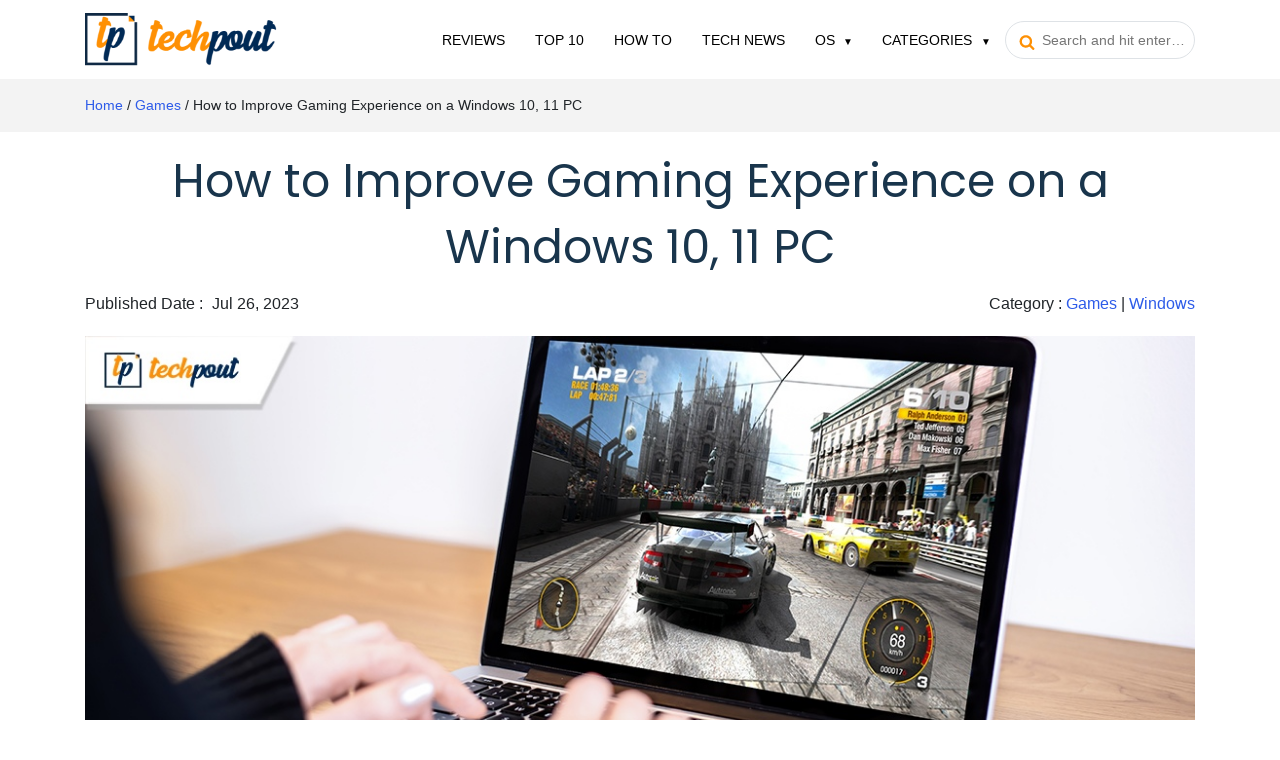

--- FILE ---
content_type: text/html; charset=UTF-8
request_url: https://www.techpout.com/improve-gaming-performance-on-pc/
body_size: 33506
content:
<!DOCTYPE html><html lang="en-US"><head> <meta charset="UTF-8"/> <meta http-equiv="X-UA-Compatible" content="IE=edge"> <meta name="viewport" content="width=device-width, initial-scale=1.0"> <link rel="profile" href="https://gmpg.org/xfn/11"/> <link rel="pingback" href="https://www.techpout.com/xmlrpc.php"/> <meta name="theme-color" content="#4575ea"> <meta name="mobile-web-app-capable" content="yes"/> <meta name="hilltopads-site-verification" content="01d81e01ad53483db094a51b922ad700e4906da9"/> <meta name="fo-verify" content="2127c98e-bb3d-42b3-a669-a9dfbe26914c"/> <meta name="verify-admitad" content="8cf721e619"/> <link rel="manifest" href="https://www.techpout.com/manifest.json"/> <link rel='dns-prefetch' href='//wpcontent.techpout.com/techpout/' crossorigin/> <link rel="dns-prefetch" href="//www.google-analytics.com" crossorigin/> <link rel="dns-prefetch" href="//cdn.onesignal.com" crossorigin/> <link rel="dns-prefetch" href="https://www.googletagmanager.com" crossorigin>  <link rel="preload" type="script" href="https://cdn.onesignal.com/sdks/OneSignalPageSDKES6.js?v=151506"> <link rel="apple-touch-icon" href="https://wpcontent.techpout.com/techpout/wp-content/uploads/2019/12/02123517/76.png"> <link rel="apple-touch-icon" href="https://wpcontent.techpout.com/techpout/wp-content/uploads/2019/12/02123520/120.png"> <link rel="apple-touch-icon" href="https://wpcontent.techpout.com/techpout/wp-content/uploads/2019/12/02123533/152.png"> <link rel="apple-touch-icon" href="https://wpcontent.techpout.com/techpout/wp-content/uploads/2019/12/02123535/167.png"> <link rel="apple-touch-icon" href="https://wpcontent.techpout.com/techpout/wp-content/uploads/2019/12/02123536/180.png"> <link rel="shortcut icon" href="https://wpcontent.techpout.com/techpout/wp-content/uploads/2019/12/02123453/36.png"/> <link as='font' crossorigin='' href="https://wpcontent.techpout.com/techpout/wp-content/assets/css/poppins/pxiEyp8kv8JHgFVrJJfecg.woff2" rel='preload' type='font/woff2'/> <link as='font' crossorigin='' href="https://wpcontent.techpout.com/techpout/wp-content/assets/css/poppins/pxiByp8kv8JHgFVrLEj6Z1xlFQ.woff2" rel='preload' type='font/woff2'/> <title>How to Improve Gaming Experience on a Windows 10, 11 PC</title><link rel="canonical" href="https://www.techpout.com/improve-gaming-performance-on-pc/"/><meta name="description" content="This post shares some helpful tips on how to improve your Windows PC gaming performance for free. Keep on reading to know about them."/><meta property="og:type" content="article"/><meta property="og:locale" content="en_US"/><meta property="og:site_name" content="TechPout"/><meta property="og:title" content="How to Improve Gaming Experience on a Windows 10, 11 PC"/><meta property="og:description" content="This post shares some helpful tips on how to improve your Windows PC gaming performance for free. Keep on reading to know about them."/><meta property="og:url" content="https://www.techpout.com/improve-gaming-performance-on-pc/"/><meta property="og:image" content="https://wpcontent.techpout.com/techpout/wp-content/uploads/2021/05/14135732/5-Smart-Ways-to-Improve-Gaming-Performance-on-Windows-PC.jpg"/><meta property="og:image:width" content="1140"/><meta property="og:image:height" content="426"/><meta property="og:image:alt" content="5 Smart Ways to Improve Gaming Performance on Windows PC"/><meta property="article:published_time" content="2023-07-26T05:15:59+00:00"/><meta property="article:modified_time" content="2023-07-26T12:50:38+00:00"/><meta name="twitter:card" content="summary_large_image"/><meta name="twitter:title" content="How to Improve Gaming Experience on a Windows 10, 11 PC"/><meta name="twitter:description" content="This post shares some helpful tips on how to improve your Windows PC gaming performance for free. Keep on reading to know about them."/><meta name="twitter:image" content="https://wpcontent.techpout.com/techpout/wp-content/uploads/2021/05/14135732/5-Smart-Ways-to-Improve-Gaming-Performance-on-Windows-PC.jpg"/><meta name="twitter:image:alt" content="5 Smart Ways to Improve Gaming Performance on Windows PC"/><meta name="google-site-verification" content="google-site-verification=8MfPIehxKS-1CBCvAGLIf2s_ORc-8XuDmWHrZQMMYsI"/><script type="application/ld+json">{"@context":"https://schema.org","@graph":[{"@type":"WebSite","@id":"https://www.techpout.com/#/schema/WebSite","url":"https://www.techpout.com/","name":"TechPout","description":"Simplifying Digital Life","inLanguage":"en-US","potentialAction":{"@type":"SearchAction","target":{"@type":"EntryPoint","urlTemplate":"https://www.techpout.com/search/{search_term_string}/"},"query-input":"required name=search_term_string"},"publisher":{"@type":"Organization","@id":"https://www.techpout.com/#/schema/Organization","name":"TechPout","url":"https://www.techpout.com/","logo":{"@type":"ImageObject","url":"https://wpcontent.techpout.com/techpout/wp-content/uploads/2019/07/02090610/cropped-fav.png","contentUrl":"https://wpcontent.techpout.com/techpout/wp-content/uploads/2019/07/02090610/cropped-fav.png","width":512,"height":512}}},{"@type":"WebPage","@id":"https://www.techpout.com/improve-gaming-performance-on-pc/","url":"https://www.techpout.com/improve-gaming-performance-on-pc/","name":"How to Improve Gaming Experience on a Windows 10, 11 PC","description":"This post shares some helpful tips on how to improve your Windows PC gaming performance for free. Keep on reading to know about them.","inLanguage":"en-US","isPartOf":{"@id":"https://www.techpout.com/#/schema/WebSite"},"breadcrumb":{"@type":"BreadcrumbList","@id":"https://www.techpout.com/#/schema/BreadcrumbList","itemListElement":[{"@type":"ListItem","position":1,"item":"https://www.techpout.com/","name":"TechPout"},{"@type":"ListItem","position":2,"item":"https://www.techpout.com/category/operating-system/","name":"Operating Systems: News and Updates"},{"@type":"ListItem","position":3,"item":"https://www.techpout.com/category/operating-system/windows/","name":"Windows: News and Updates"},{"@type":"ListItem","position":4,"name":"How to Improve Gaming Experience on a Windows 10, 11 PC"}]},"potentialAction":{"@type":"ReadAction","target":"https://www.techpout.com/improve-gaming-performance-on-pc/"},"datePublished":"2023-07-26T05:15:59+00:00","dateModified":"2023-07-26T12:50:38+00:00","author":{"@type":"Person","@id":"https://www.techpout.com/#/schema/Person/ccee09d5fc1b42426d5dd548b03c88d1","name":"Harshita","description":"Harshita Sharma is a technical writer with quite a distinct understanding of the tech realm. She is a tech enthusiast who believes that tech knowledge should reach one and all and tries to convert the sketchy knowledge into the simplest possible form..."}}]}</script><link rel="amphtml" href="https://www.techpout.com/improve-gaming-performance-on-pc/amp/"/><meta name="generator" content="AMP for WP 1.0.96.1"/><link rel="alternate" type="application/rss+xml" title="TechPout &raquo; Feed" href="https://www.techpout.com/feed/"/><link rel="alternate" type="application/rss+xml" title="TechPout &raquo; Comments Feed" href="https://www.techpout.com/comments/feed/"/><link rel="alternate" type="application/rss+xml" title="TechPout &raquo; How to Improve Gaming Experience on a Windows 10, 11 PC Comments Feed" href="https://www.techpout.com/improve-gaming-performance-on-pc/feed/"/><link rel="https://api.w.org/" href="https://www.techpout.com/wp-json/"/><link rel="alternate" type="application/json" href="https://www.techpout.com/wp-json/wp/v2/posts/21086"/><link rel="alternate" type="application/json+oembed" href="https://www.techpout.com/wp-json/oembed/1.0/embed?url=https%3A%2F%2Fwww.techpout.com%2Fimprove-gaming-performance-on-pc%2F"/><link rel="alternate" type="text/xml+oembed" href="https://www.techpout.com/wp-json/oembed/1.0/embed?url=https%3A%2F%2Fwww.techpout.com%2Fimprove-gaming-performance-on-pc%2F&#038;format=xml"/><script>
function isScriptLoaded(src){
    return document.querySelector('script[src="' + src + '"]') ? true : false;
}
document.getElementsByClassName("comment-reply-link").onclick = function() { 
    if(!(isScriptLoaded("/wp-includes/js/comment-reply.min.js"))){
        var script = document.createElement('script');
        script.src = "/wp-includes/js/comment-reply.min.js"; 
    script.onload = emRepClick($(this).attr('data-commentid'));        
        document.head.appendChild(script);
    } 
}
function emRepClick(comId) {
sleep(50).then(() => {
document.querySelectorAll('[data-commentid="'+comId+'"]')[0].dispatchEvent(new Event('click'));
});
}
function sleep (time) {
  return new Promise((resolve) => setTimeout(resolve, time));
}
</script><script type="application/ld+json" class="saswp-schema-markup-output">
[{
    "@context": "https://schema.org/",
    "@graph": [
        {
            "@context": "https://schema.org/",
            "@type": "SiteNavigationElement",
            "@id": "https://www.techpout.com#Main Menu",
            "name": "Reviews",
            "url": "https://www.techpout.com/category/reviews/"
        },
        {
            "@context": "https://schema.org/",
            "@type": "SiteNavigationElement",
            "@id": "https://www.techpout.com#Main Menu",
            "name": "Top 10",
            "url": "https://www.techpout.com/category/top-10/"
        },
        {
            "@context": "https://schema.org/",
            "@type": "SiteNavigationElement",
            "@id": "https://www.techpout.com#Main Menu",
            "name": "How To",
            "url": "https://www.techpout.com/category/how-to/"
        },
        {
            "@context": "https://schema.org/",
            "@type": "SiteNavigationElement",
            "@id": "https://www.techpout.com#Main Menu",
            "name": "Tech News",
            "url": "https://www.techpout.com/category/tech-news/"
        },
        {
            "@context": "https://schema.org/",
            "@type": "SiteNavigationElement",
            "@id": "https://www.techpout.com#Main Menu",
            "name": "Windows",
            "url": "https://www.techpout.com/category/operating-system/windows/"
        },
        {
            "@context": "https://schema.org/",
            "@type": "SiteNavigationElement",
            "@id": "https://www.techpout.com#Main Menu",
            "name": "MAC",
            "url": "https://www.techpout.com/category/operating-system/mac/"
        },
        {
            "@context": "https://schema.org/",
            "@type": "SiteNavigationElement",
            "@id": "https://www.techpout.com#Main Menu",
            "name": "iOS",
            "url": "https://www.techpout.com/category/operating-system/ios/"
        },
        {
            "@context": "https://schema.org/",
            "@type": "SiteNavigationElement",
            "@id": "https://www.techpout.com#Main Menu",
            "name": "Android",
            "url": "https://www.techpout.com/category/operating-system/android/"
        },
        {
            "@context": "https://schema.org/",
            "@type": "SiteNavigationElement",
            "@id": "https://www.techpout.com#Main Menu",
            "name": "Categories",
            "url": "https://www.techpout.com/#"
        },
        {
            "@context": "https://schema.org/",
            "@type": "SiteNavigationElement",
            "@id": "https://www.techpout.com#Main Menu",
            "name": "Driver Updater",
            "url": "https://www.techpout.com/category/driver-updater/"
        },
        {
            "@context": "https://schema.org/",
            "@type": "SiteNavigationElement",
            "@id": "https://www.techpout.com#Main Menu",
            "name": "Cyber Security",
            "url": "https://www.techpout.com/category/cyber-security/"
        },
        {
            "@context": "https://schema.org/",
            "@type": "SiteNavigationElement",
            "@id": "https://www.techpout.com#Main Menu",
            "name": "Games",
            "url": "https://www.techpout.com/category/games/"
        },
        {
            "@context": "https://schema.org/",
            "@type": "SiteNavigationElement",
            "@id": "https://www.techpout.com#Main Menu",
            "name": "Fitness",
            "url": "https://www.techpout.com/category/fitness/"
        },
        {
            "@context": "https://schema.org/",
            "@type": "SiteNavigationElement",
            "@id": "https://www.techpout.com#Main Menu",
            "name": "Entertainment",
            "url": "https://www.techpout.com/category/entertainment/"
        },
        {
            "@context": "https://schema.org/",
            "@type": "SiteNavigationElement",
            "@id": "https://www.techpout.com#Main Menu",
            "name": "Tips & Tricks",
            "url": "https://www.techpout.com/category/tips-and-tricks/"
        }
    ]
},

{
    "@context": "https://schema.org/",
    "@type": "TechArticle",
    "@id": "https://www.techpout.com/improve-gaming-performance-on-pc/#TechArticle",
    "url": "https://www.techpout.com/improve-gaming-performance-on-pc/",
    "inLanguage": "en-US",
    "mainEntityOfPage": "https://www.techpout.com/improve-gaming-performance-on-pc/",
    "headline": "How to Improve Gaming Experience on a Windows 10, 11 PC",
    "description": "This post shares some helpful tips on how to improve your Windows PC gaming performance for free. Keep on reading to know about them.",
    "articleBody": "Want to have an amazing gameplay experience? Try the solutions provided in this guide to do the same with ease.     Playing games for a long time can cause even the most enjoyable ones to become monotonous. As a result, gamers are constantly seeking ways to enhance their overall gaming experience. Gamers invest significant amounts of money in high-end equipment and accessories, as well as actively searching for top-notch drivers to enhance their gaming experience. Some individuals choose to enhance their experience by combining betting with gaming. However, some easy solutions like using the best game booster for PC, improving the overall system, etc. can help you. Let’s understand how.    Moreover, when a Windows laptop or desktop system acts lazy and a notification pops up then and there between the games that’s a different kind of a buzzkill. Well, worry not gamers, this article is about solving your problem and improving gaming performance on your Windows PC.  Ways to Improve Gaming Performance on Windows 10, 11 &amp; Older Versions  From updating graphics drivers to managing basic PC functions, here are some tricks and tips to boost performance in your Windows PC that are piece of cake and worth trying.  Fix 1: Update Your PC Drivers  The best way to boost the performance of the game and enjoy an optimized gaming experience is to update graphics drivers. There are two ways you can use to do so: manual and automatic.    Manual Way: To update your graphics card driver manually, you can take the help of the Windows built-in Device Manager tool. But, keep in mind that the procedure is quite lengthy and error-prone, so you need to remain patient and have strong computer skills. Here are the required steps.    Step 1: Launch the Run command box by pressing the Windows and R key simultaneously.    Step 2: In the box, type devmgmt.msc and click on OK.        Step 3: In Device Manager, locate the Display adapters category and expand the same.        Step 4: Then, right-click on your graphics card and choose the Update Driver option from the menu.    Step 5: On the next window, choose the Search automatically for updated driver software option.        Now, Windows will find and install the latest driver update for your graphics card. Once the update gets installed, you need to restart your computer to let the changes take effect.   Also Read: Best Cloud Gaming Services Available          Automatic Way (Experts-Recommended): If you want to install the latest graphics driver updates more quickly and efficiently without putting any manual effort, then you can use an automatic third-party software (such as Bit Driver Updater). This program automatically recognizes your hardware components and helps install the most recent, compatible drivers with one click of a button. Below are the steps to use it.    Step 1: Download &amp; install Bit Driver Updater.        Step 2: On the homepage, click the Scan Drivers button to detect all the outdated, missing, and defective drivers.    Step 3: Once you get the scan results, click the Update Now button next to the driver you want to install an update for.            Fix 2: Modify the Settings for Windows Start-up.  A common occurrence is that numerous apps you install will automatically integrate themselves into the start-up processes. After powering on your PC and logging in to Windows, you will find that those apps are already open and ready for use. At times, this situation can be unhelpful because the apps end up functioning as background processes, which leads to the inefficient utilization of processing power and resources.        Fix 3: Turn off Mouse Acceleration  Another hack to ameliorate your gaming experience is by Disabling Mouse Acceleration in your Windows PC. The hack will definitely optimize gaming performance on your computer.    Following are the steps that you shouldn’t skip if you aim for a faster and smoother gaming experience on your Windows 10 computer:    Step 1: Press Windows and I key together to launch the Windows Settings app.    Step 2: Now, select Devices sub-setting and then choose the Mouse tab.        Step 3: Then, find the Additional mouse options by scrolling downward and click on it.        Step 4: Navigate yourself to the Pointer Options tab and uncheck the Enhance pointer precision option available under the Motion section.         Once all the steps are complete then nothing can stop you from having the time of your life. The gaming activities on your PC will now be better than ever.  Also Read: Logitech Gaming Software For Windows | Download Latest Version          Fix 4: Manage Automatic Windows Updates  As a matter of fact, we all know that Windows automatically updates the operating system to patch security flaws and provide additional functionality. However, the situation gets tacky when Windows starts updating your system without any notification during your gameplay, which in turn reduces your internet connectivity.     In order to manage automatic updates for Windows 10 devices, follow the given steps below:     Step 1: Open the Windows Settings app and select the Update and Security sub-setting.    Step 2: Under the Windows Update section, look out for Advanced options and click on it.        Step 3: In the next step, scroll down to the Pause updates section and use the drop-down menu to delay the installation of updates for the upcoming 35 days.            Fix 5: Change DNS Server for Faster Gaming Experience  If by any chance you need a remote server to play your game then your gaming experience can be affected severely due to network traffic. In order to get faster internet speed, you can tweak some networking issues by changing the DNS server settings. Here is what you need to do:    Step 1: Go to the Network and Sharing Center and then choose the Change Adapter Settings option from the left pane.        Step 2: After that, right-click on your wireless network and choose the Properties option from the pop-up menu.    Step 3: Then, tick the checkbox next to Internet Protocol Version 4, and select Properties.        Step 4: Now, replace the DNS entries with 1.1.1.1 (Preferred DNS server) and 1.0.0.1 (Alternate DNS server).        Step 5: Click OK to save the changes.    Restart your computer to complete the process and Voila! Your internet connection is as good as new. Ensuring a good internet connection should be your first priority when you are into online multiplayer gaming.  Also Read: How to Set Up Gaming Steering Wheel on PC – Quickly and Easily!          Fix 6: Comfy Chair  Having a comfortable chair is essential to ensure a satisfying gaming experience. If you are not relaxed and comfortable in your seat, you may not experience much enjoyment while playing. Having the right chair is crucial not only for your comfort but also for your overall body and health.    To enhance your gaming experience, it is recommended to invest both effort and money in finding a high-quality chair that will eliminate any irritations. Avoid choosing something that is extremely solid or hard, and make sure to select equipment that provides proper support for your back. Gaming chairs are an ideal choice because they are specifically designed to meet the requirements of gamers. A comfortable computer chair can serve as a suitable alternative.        Fix 7: Disable Notifications on Your Windows 10 PC  Take command of managing how and when to receive notifications by taking the help of the Focus Assist Feature in Windows 10. With the feature, you can manipulate the settings to receive notifications only when you want them. Now prevent notifications from interrupting your gala time.    To disable notifications on your PC, follow the step-by-step instructions shared below:    Step 1: Open Settings app (Windows + I key).    Step 2: Now, open the System sub-setting and select the Focus assist option from the left-hand side pane.    Step 3: Next, you can either select Priority only (receive notifications only from your priority list) or Alarms only option (hide all notifications except alarms).      Also Read: Best Free Ping Reducer For Gaming          Fix 8: Activate the Gaming mode  The Windows operating system is designed with convenient features specifically tailored for gaming purposes. Microsoft is aware that PC users have a strong affinity for playing games. The reason why Game Pass is highly popular is because of its appealing features and benefits. Although Windows comes with default settings, it may require some adjustments to enhance performance. One such adjustment is enabling game mode. This setting optimizes system resources to enhance performance during gameplay.        Fix 9: Utilize a Game Booster  Some items on this list will clearly enhance the performance of your gaming PC. However, there are additional activities or options available for you to consider. If you have already attempted various methods to enhance performance and desire further improvements, you may want to contemplate upgrading specific components of your gaming PC or performing a straightforward task such as refreshing the thermal paste to enhance cooling.  Also Read: Best Gaming Browser for Windows 10, 11          Final Thoughts: Improve Gaming Performance on Windows PCs  Apart from the above-mentioned tips and tricks, you can always adjust your background visual effects settings for better performance of the PC. Additionally, turning off auto-updates on Steam can proliferate the overall gaming experience. Hope that the following tips served the purpose and made your life a bed of roses. If you have any ideas or suggestions regarding this matter, let us know about them via the comments section below.",
    "keywords": "",
    "datePublished": "2023-07-26T10:45:59+05:30",
    "dateModified": "2023-07-26T18:20:38+05:30",
    "author": {
        "@type": "Person",
        "name": "Harshita",
        "description": "Harshita Sharma is a technical writer with quite a distinct understanding of the tech realm. She is a tech enthusiast who believes that tech knowledge should reach one and all and tries to convert the sketchy knowledge into the simplest possible form for making people understand the tech world better. When not playing with words, she loves to travel and explore new places. And, is a coffee &amp; cricket connoisseur.",
        "url": "https://www.techpout.com/author/harshita/",
        "sameAs": [],
        "image": {
            "@type": "ImageObject",
            "url": "https://secure.gravatar.com/avatar/172b1e53616a74fd7678b1f31595a622?s=96&r=g",
            "height": 96,
            "width": 96
        }
    },
    "editor": {
        "@type": "Person",
        "name": "Harshita",
        "description": "Harshita Sharma is a technical writer with quite a distinct understanding of the tech realm. She is a tech enthusiast who believes that tech knowledge should reach one and all and tries to convert the sketchy knowledge into the simplest possible form for making people understand the tech world better. When not playing with words, she loves to travel and explore new places. And, is a coffee &amp; cricket connoisseur.",
        "url": "https://www.techpout.com/author/harshita/",
        "sameAs": [],
        "image": {
            "@type": "ImageObject",
            "url": "https://secure.gravatar.com/avatar/172b1e53616a74fd7678b1f31595a622?s=96&r=g",
            "height": 96,
            "width": 96
        }
    },
    "publisher": {
        "@type": "Organization",
        "name": "TechPout",
        "url": "https://www.techpout.com",
        "logo": {
            "@type": "ImageObject",
            "url": "https://wpcontent.techpout.com/techpout/wp-content/uploads/2019/07/02083849/Logo.png",
            "width": "1167",
            "height": "316"
        }
    },
    "speakable": {
        "@type": "SpeakableSpecification",
        "xpath": [
            "/html/head/title",
            "/html/head/meta[@name='description']/@content"
        ]
    },
    "image": [
        {
            "@type": "ImageObject",
            "@id": "https://www.techpout.com/improve-gaming-performance-on-pc/#primaryimage",
            "url": "https://wpcontent.techpout.com/techpout/wp-content/uploads/2021/05/14135732/5-Smart-Ways-to-Improve-Gaming-Performance-on-Windows-PC.jpg",
            "width": "1140",
            "height": "426",
            "caption": "5 Smart Ways to Improve Gaming Performance on Windows PC"
        }
    ]
}]
</script><link rel="icon" href="https://wpcontent.techpout.com/techpout/wp-content/uploads/2019/07/02090610/cropped-fav-32x32.png" sizes="32x32"/><link rel="icon" href="https://wpcontent.techpout.com/techpout/wp-content/uploads/2019/07/02090610/cropped-fav-192x192.png" sizes="192x192"/><link rel="apple-touch-icon" href="https://wpcontent.techpout.com/techpout/wp-content/uploads/2019/07/02090610/cropped-fav-180x180.png"/><meta name="msapplication-TileImage" content="https://wpcontent.techpout.com/techpout/wp-content/uploads/2019/07/02090610/cropped-fav-270x270.png"/> <style type="text/css" media="screen"> /* Ivory search custom CSS code */ .main-menu .ruby-search input[type="text"] { background: transparent; outline: 0; padding-left: 36px; border-radius: 22px; font-size: 14px; padding-top: 10px; padding-bottom: 10px; line-height: normal; max-width: 190px; border: 1px solid #dee2e6!important;}.main-menu .ruby-search .search-submit { position: absolute; left: 14px;}.main-menu .ruby-search .search-submit input { top: 3px; padding: 7px .65rem; outline: 0; box-shadow: none; background: none; border: none; z-index: 2; position: absolute;}.main-menu .ruby-search .search-submit i { position: absolute; left: 0; top: 12px; z-index: 0; color: #FE9004;} </style> </head><body class="post-template-default single single-post postid-21086 single-format-standard techpout ruby-body is-full-width is-navbar-sticky is-smart-sticky" itemscope itemtype="https://schema.org/WebPage" onload="loaded();"> <style type="text/css"> @font-face{font-family:'Poppins';font-style:normal;font-weight:400;font-display:swap;src:url(https://wpcontent.techpout.com/techpout/wp-content/assets/css/poppins/pxiEyp8kv8JHgFVrJJbecmNE.woff2) format('woff2');unicode-range:U+0900-097F,U+1CD0-1CF6,U+1CF8-1CF9,U+200C-200D,U+20A8,U+20B9,U+25CC,U+A830-A839,U+A8E0-A8FB}@font-face{font-family:'Poppins';font-style:normal;font-weight:400;font-display:swap;src:url(https://wpcontent.techpout.com/techpout/wp-content/assets/css/poppins/pxiEyp8kv8JHgFVrJJnecmNE.woff2) format('woff2');unicode-range:U+0100-024F,U+0259,U+1E00-1EFF,U+2020,U+20A0-20AB,U+20AD-20CF,U+2113,U+2C60-2C7F,U+A720-A7FF}@font-face{font-family:'Poppins';font-style:normal;font-weight:400;font-display:swap;src:url(https://wpcontent.techpout.com/techpout/wp-content/assets/css/poppins/pxiEyp8kv8JHgFVrJJfecg.woff2) format('woff2');unicode-range:U+0000-00FF,U+0131,U+0152-0153,U+02BB-02BC,U+02C6,U+02DA,U+02DC,U+2000-206F,U+2074,U+20AC,U+2122,U+2191,U+2193,U+2212,U+2215,U+FEFF,U+FFFD}@font-face{font-family:'Poppins';font-style:normal;font-weight:600;font-display:swap;src:url(https://wpcontent.techpout.com/techpout/wp-content/assets/css/poppins/pxiByp8kv8JHgFVrLEj6Z11lFc-K.woff2) format('woff2');unicode-range:U+0900-097F,U+1CD0-1CF6,U+1CF8-1CF9,U+200C-200D,U+20A8,U+20B9,U+25CC,U+A830-A839,U+A8E0-A8FB} @font-face{font-family:'Poppins';font-style:normal;font-weight:600;font-display:swap;src:url(https://wpcontent.techpout.com/techpout/wp-content/assets/css/poppins/pxiByp8kv8JHgFVrLEj6Z1JlFc-K.woff2) format('woff2');unicode-range:U+0100-024F,U+0259,U+1E00-1EFF,U+2020,U+20A0-20AB,U+20AD-20CF,U+2113,U+2C60-2C7F,U+A720-A7FF}@font-face{font-family:'Poppins';font-style:normal;font-weight:600;font-display:swap;src:url(https://wpcontent.techpout.com/techpout/wp-content/assets/css/poppins/pxiByp8kv8JHgFVrLEj6Z1xlFQ.woff2) format('woff2');unicode-range:U+0000-00FF,U+0131,U+0152-0153,U+02BB-02BC,U+02C6,U+02DA,U+02DC,U+2000-206F,U+2074,U+20AC,U+2122,U+2191,U+2193,U+2212,U+2215,U+FEFF,U+FFFD}@font-face{font-family:'Poppins';font-style:normal;font-weight:700;font-display:swap;src:url(https://wpcontent.techpout.com/techpout/wp-content/assets/css/poppins/pxiByp8kv8JHgFVrLCz7Z11lFc-K.woff2) format('woff2');unicode-range:U+0900-097F,U+1CD0-1CF6,U+1CF8-1CF9,U+200C-200D,U+20A8,U+20B9,U+25CC,U+A830-A839,U+A8E0-A8FB}@font-face{font-family:'Poppins';font-style:normal;font-weight:700;font-display:swap;src:url(https://wpcontent.techpout.com/techpout/wp-content/assets/css/poppins/pxiByp8kv8JHgFVrLCz7Z1JlFc-K.woff2) format('woff2');unicode-range:U+0100-024F,U+0259,U+1E00-1EFF,U+2020,U+20A0-20AB,U+20AD-20CF,U+2113,U+2C60-2C7F,U+A720-A7FF} @font-face{font-family:'Poppins';font-style:normal;font-weight:700;font-display:swap;src:url(https://wpcontent.techpout.com/techpout/wp-content/assets/css/poppins/pxiByp8kv8JHgFVrLCz7Z1xlFQ.woff2) format('woff2');unicode-range:U+0000-00FF,U+0131,U+0152-0153,U+02BB-02BC,U+02C6,U+02DA,U+02DC,U+2000-206F,U+2074,U+20AC,U+2122,U+2191,U+2193,U+2212,U+2215,U+FEFF,U+FFFD} </style> <style type="text/css"> body{margin:0;font-family:-apple-system,BlinkMacSystemFont,"Segoe UI",Roboto,"Helvetica Neue",Arial,"Noto Sans",sans-serif,"Apple Color Emoji","Segoe UI Emoji","Segoe UI Symbol","Noto Color Emoji";font-size:1rem;font-weight:400;line-height:1.5;color:#212529;text-align:left;background-color:#fff;}*,::after,::before{box-sizing:border-box;}article,footer,aside,figure,main,nav,section{display:block;}[tabindex="-1"]:focus:not(:focus-visible){outline:0!important;}h1,h2,h3,h4{margin-top:0;margin-bottom:.5rem;}p{margin-top:0;margin-bottom:1rem;}ol,ul{margin-top:0;margin-bottom:1rem;}ol ul{margin-bottom:0;}b,strong{font-weight:bolder;}a{color:#007bff;text-decoration:none;background-color:transparent;}.nav{display:block}figure{margin:0 0 1rem;}img{vertical-align:middle;border-style:none;}svg{overflow:hidden;vertical-align:middle;}table{border-collapse:collapse;}label{display:inline-block;margin-bottom:.5rem;}input,textarea{margin:0;font-family:inherit;font-size:inherit;line-height:inherit;}input{overflow:visible;}[type=submit]{-webkit-appearance:button;}[type=submit]:not(:disabled){cursor:pointer;}input[type=checkbox]{box-sizing:border-box;padding:0;}textarea{overflow:auto;resize:vertical;}.h2,h1,h2,h3,h4{margin-bottom:.5rem;font-weight:500;line-height:1.2;}h1{font-size:2.5rem;}.h2,h2{font-size:2rem;}[type=button],[type=submit],button{-webkit-appearance:button;}[type=button]:not(:disabled),[type=submit]:not(:disabled),button:not(:disabled){cursor:pointer;}button{border-radius:0;}button:focus{outline:1px dotted;outline:5px auto -webkit-focus-ring-color;}button,input{margin:0;font-family:inherit;font-size:inherit;line-height:inherit;}button,input{overflow:visible;}button{text-transform:none;}.h1,h2,h3,h4{margin-bottom:.5rem;font-weight:500;line-height:1.2;}.h1{font-size:2.5rem;}h2{font-size:2rem;}h3{font-size:1.75rem;}h4{font-size:1.5rem;}.list-unstyled{padding-left:0;list-style:none;}.list-inline{padding-left:0;list-style:none;}.list-inline-item{display:inline-block;}.list-inline-item:not(:last-child){margin-right:.5rem;}.container{width:100%;padding-right:15px;padding-left:15px;margin-right:auto;margin-left:auto;}@media (min-width:576px){.container{max-width:540px;}}@media (min-width:768px){.container{max-width:720px;}}@media (min-width:992px){.container{max-width:960px;}}@media (min-width:1200px){.container{max-width:1140px;}}@media (min-width:576px){.container{max-width:540px;}}@media (min-width:768px){.container{max-width:720px;}}@media (min-width:992px){.container{max-width:960px;}}@media (min-width:1200px){.container{max-width:1140px;}}.row{display:-ms-flexbox;display:flex;-ms-flex-wrap:wrap;flex-wrap:wrap;margin-right:-15px;margin-left:-15px;}.col,.col-10,.col-12,.col-2,.col-4,.col-5,.col-7,.col-8,.col-lg-12,.col-lg-4,.col-auto,.col-lg-5,.col-lg-7,.col-md-1,.col-md-11,.col-md-3,.col-md-4,.col-md-5,.col-md-6,.col-md-7,.col-md-8,.col-sm-10,.col-sm-12{position:relative;width:100%;padding-right:15px;padding-left:15px;}.col{-ms-flex-preferred-size:0;flex-basis:0;-ms-flex-positive:1;flex-grow:1;max-width:100%;}.col-auto{-ms-flex:0 0 auto;flex:0 0 auto;width:auto;max-width:100%;}.col-2{-ms-flex:0 0 16.666667%;flex:0 0 16.666667%;max-width:16.666667%;}.col-4{-ms-flex:0 0 33.333333%;flex:0 0 33.333333%;max-width:33.333333%;}.col-5{-ms-flex:0 0 41.666667%;flex:0 0 41.666667%;max-width:41.666667%;}.col-7{-ms-flex:0 0 58.333333%;flex:0 0 58.333333%;max-width:58.333333%;}.col-8{-ms-flex:0 0 66.666667%;flex:0 0 66.666667%;max-width:66.666667%;}.col-10{-ms-flex:0 0 83.333333%;flex:0 0 83.333333%;max-width:83.333333%;}.col-12{-ms-flex:0 0 100%;flex:0 0 100%;max-width:100%;}@media (min-width:576px){.col-sm-10{-ms-flex:0 0 83.333333%;flex:0 0 83.333333%;max-width:83.333333%;}.col-sm-12{-ms-flex:0 0 100%;flex:0 0 100%;max-width:100%;}}@media (min-width:768px){.col-md-1{-ms-flex:0 0 8.333333%;flex:0 0 8.333333%;max-width:8.333333%;}.col-md-3{-ms-flex:0 0 25%;flex:0 0 25%;max-width:25%;}.col-md-4{-ms-flex:0 0 33.333333%;flex:0 0 33.333333%;max-width:33.333333%;}.col-md-5{-ms-flex:0 0 41.666667%;flex:0 0 41.666667%;max-width:41.666667%;}.col-md-6{-ms-flex:0 0 50%;flex:0 0 50%;max-width:50%;}.col-md-7{-ms-flex:0 0 58.333333%;flex:0 0 58.333333%;max-width:58.333333%;}.col-md-8{-ms-flex:0 0 66.666667%;flex:0 0 66.666667%;max-width:66.666667%;}.col-md-11{-ms-flex:0 0 91.666667%;flex:0 0 91.666667%;max-width:91.666667%;}.offset-md-1{margin-left:8.333333%;}}@media (min-width:992px){.col-lg-5{-ms-flex:0 0 41.666667%;flex:0 0 41.666667%;max-width:41.666667%;}.col-lg-7{-ms-flex:0 0 58.333333%;flex:0 0 58.333333%;max-width:58.333333%;}.col-lg-4{-ms-flex:0 0 33.333333%;flex:0 0 33.333333%;max-width:33.333333%;}.order-lg-1{-ms-flex-order:1;order:1;}.order-lg-2{-ms-flex-order:2;order:2;}.col-lg-12{-ms-flex:0 0 100%;flex:0 0 100%;max-width:100%;}}.btn{display:inline-block;font-weight:400;color:#212529;text-align:center;vertical-align:middle;cursor:pointer;-webkit-user-select:none;-moz-user-select:none;-ms-user-select:none;user-select:none;background-color:transparent;border:1px solid transparent;padding:.375rem .75rem;font-size:1rem;line-height:1.5;border-radius:.25rem;transition:color .15s ease-in-out,background-color .15s ease-in-out,border-color .15s ease-in-out,box-shadow .15s ease-in-out;}@media (prefers-reduced-motion:reduce){.btn{transition:none;}}.btn:hover{color:#212529;text-decoration:none;}.btn:focus{outline:0;box-shadow:0 0 0 .2rem rgba(0,123,255,.25);}.btn:disabled{opacity:.65;}.btn-success{color:#fff;background-color:#28a745;border-color:#28a745;}.btn-success:hover{color:#fff;background-color:#218838;border-color:#1e7e34;}.btn-success:focus{color:#fff;background-color:#218838;border-color:#1e7e34;box-shadow:0 0 0 .2rem rgba(72,180,97,.5);}.btn-success:disabled{color:#fff;background-color:#28a745;border-color:#28a745;}.btn-success:not(:disabled):not(.disabled):active{color:#fff;background-color:#1e7e34;border-color:#1c7430;}.btn-success:not(:disabled):not(.disabled):active:focus{box-shadow:0 0 0 .2rem rgba(72,180,97,.5);}.btn-lg{padding:.5rem 1rem;font-size:1.25rem;line-height:1.5;border-radius:.3rem;}.collapse:not(.show){display:none;}.dropdown{position:relative;}.dropdown-toggle{white-space:nowrap;}.dropdown-toggle::after{display:inline-block;margin-left:.255em;vertical-align:.255em;content:"";border-top:.3em solid;border-right:.3em solid transparent;border-bottom:0;border-left:.3em solid transparent;}.dropdown-toggle:empty::after{margin-left:0;}.dropdown-menu{position:absolute;top:100%;left:0;z-index:1000;display:none;float:left;min-width:10rem;padding:.5rem 0;margin:.125rem 0 0;font-size:1rem;color:#212529;text-align:left;list-style:none;background-color:#fff;background-clip:padding-box;border:1px solid rgba(0,0,0,.15);border-radius:.25rem;}.dropdown-item{display:block;width:100%;padding:.25rem 1.5rem;clear:both;font-weight:400;color:#212529;text-align:inherit;white-space:nowrap;background-color:transparent;border:0;}.dropdown-item:focus,.dropdown-item:hover{color:#16181b;text-decoration:none;background-color:#f8f9fa;}.dropdown-item:active{color:#fff;text-decoration:none;background-color:#007bff;}.dropdown-item:disabled{color:#6c757d;pointer-events:none;background-color:transparent;}.dropdown-menu.show{display:block;}.nav-link{display:block;padding:.5rem 1rem;}.nav-link:focus,.nav-link:hover{text-decoration:none;}.navbar{position:relative;display:-ms-flexbox;display:flex;-ms-flex-wrap:wrap;flex-wrap:wrap;-ms-flex-align:center;align-items:center;-ms-flex-pack:justify;justify-content:space-between;padding:.5rem 1rem;}.navbar-brand{display:inline-block;padding-top:.3125rem;padding-bottom:.3125rem;margin-right:1rem;font-size:1.25rem;line-height:inherit;white-space:nowrap;}.navbar-brand:focus,.navbar-brand:hover{text-decoration:none;}.navbar-nav{display:-ms-flexbox;display:flex;-ms-flex-direction:column;flex-direction:column;padding-left:0;margin-bottom:0;list-style:none;}.navbar-nav .nav-link{padding-right:0;padding-left:0;}.navbar-nav .dropdown-menu{position:static;float:none;}.navbar-collapse{-ms-flex-preferred-size:100%;flex-basis:100%;-ms-flex-positive:1;flex-grow:1;-ms-flex-align:center;align-items:center;}.navbar-toggler{padding:.25rem .75rem;font-size:1.25rem;line-height:1;background-color:transparent;border:1px solid transparent;border-radius:.25rem;}.navbar-toggler:focus,.navbar-toggler:hover{text-decoration:none;}.navbar-toggler-icon{display:inline-block;width:1.5em;height:1.5em;vertical-align:middle;content:"";background:no-repeat center center;background-size:100% 100%;}@media (min-width:992px){.navbar-expand-lg{-ms-flex-flow:row nowrap;flex-flow:row nowrap;-ms-flex-pack:start;justify-content:flex-start;}.navbar-expand-lg .navbar-nav{-ms-flex-direction:row;flex-direction:row;}.navbar-expand-lg .navbar-nav .dropdown-menu{position:absolute;}.navbar-expand-lg .navbar-nav .nav-link{padding-right:.5rem;padding-left:.5rem;}.navbar-expand-lg .navbar-collapse{display:-ms-flexbox!important;display:flex!important;-ms-flex-preferred-size:auto;flex-basis:auto;}.navbar-expand-lg .navbar-toggler{display:none;}}.navbar-light .navbar-brand{color:rgba(0,0,0,.9);}.navbar-light .navbar-brand:focus,.navbar-light .navbar-brand:hover{color:rgba(0,0,0,.9);}.navbar-light .navbar-nav .nav-link{color:000000;padding:0 10px;margin:0 5px;font-weight:400;text-transform:uppercase;font-size:14px;}.navbar-light .navbar-nav .nav-link:focus,.navbar-light .navbar-nav .nav-link:hover{color:rgba(0,0,0,.7);}.navbar-light .navbar-nav .show>.nav-link{color:rgba(0,0,0,.9)!important;background-color:#fafafa;}.navbar-light .navbar-nav .active>.nav-link{color:rgba(0,0,0,.9)!important;background-color:#fafafa;}.navbar-light .navbar-toggler{color:rgba(0,0,0,.5);border-color:rgba(0,0,0,.1);}.navbar-light .navbar-toggler-icon{background-image:url("data:image/svg+xml,%3csvg xmlns='http://www.w3.org/2000/svg' width='30' height='30' viewBox='0 0 30 30'%3e%3cpath stroke='rgba(0, 0, 0, 0.5)' stroke-linecap='round' stroke-miterlimit='10' stroke-width='2' d='M4 7h22M4 15h22M4 23h22'/%3e%3c/svg%3e");}.list-group{display:-ms-flexbox;display:flex;-ms-flex-direction:column;flex-direction:column;padding-left:0;margin-bottom:0;}.list-group-item{position:relative;display:block;padding:.75rem 1.25rem;background-color:#fff;border:1px solid rgba(0,0,0,.125);}.list-group-item:first-child{border-top-left-radius:.25rem;border-top-right-radius:.25rem;}.list-group-item:last-child{border-bottom-right-radius:.25rem;border-bottom-left-radius:.25rem;}.list-group-item:disabled{color:#6c757d;pointer-events:none;background-color:#fff;}.list-group-item+.list-group-item{border-top-width:0;}.list-group-flush .list-group-item{border-right-width:0;border-left-width:0;border-radius:0;}.list-group-flush .list-group-item:first-child{border-top-width:0;}.list-group-flush:last-child .list-group-item:last-child{border-bottom-width:0;}.carousel {position: relative;}.carousel.pointer-event {-ms-touch-action: pan-y;touch-action: pan-y;}.carousel-inner {position: relative;width: 100%;overflow: hidden;}.carousel-inner::after {display: block;clear: both;content: "";}.carousel-item {position: relative;display: none;float: left;width: 100%;margin-right: -100%;-webkit-backface-visibility: hidden;backface-visibility: hidden;transition: -webkit-transform 0.6s ease-in-out;transition: transform 0.6s ease-in-out;transition: transform 0.6s ease-in-out, -webkit-transform 0.6s ease-in-out;}@media (prefers-reduced-motion:reduce){.carousel-item{transition:none;}}.carousel-item-next, .carousel-item-prev, .carousel-item.active {display: flex;}.active.carousel-item-right, .carousel-item-next:not(.carousel-item-left) {-webkit-transform: translateX(100%);transform: translateX(100%);}.active.carousel-item-left, .carousel-item-prev:not(.carousel-item-right) {-webkit-transform: translateX(-100%);transform: translateX(-100%);}.carousel-fade .carousel-item {opacity: 0;transition-property: opacity;-webkit-transform: none;transform: none;}.carousel-fade .carousel-item-next.carousel-item-left, .carousel-fade .carousel-item-prev.carousel-item-right, .carousel-fade .carousel-item.active {z-index: 1;opacity: 1;}.carousel-fade .active.carousel-item-left, .carousel-fade .active.carousel-item-right {z-index: 0;opacity: 0;transition: opacity 0s 0.6s;}@media (prefers-reduced-motion: reduce) {.carousel-fade .active.carousel-item-left, .carousel-fade .active.carousel-item-right {transition: none;}}.carousel-control-next, .carousel-control-prev {position: absolute;top: 0;bottom: 0;z-index: 1;display: -ms-flexbox;display: flex;-ms-flex-align: center;align-items: center;-ms-flex-pack: center;justify-content: center;width: 15%;color: #fff;text-align: center;opacity: 0.5;transition: opacity 0.15s ease;}@media (prefers-reduced-motion: reduce) {.carousel-control-next, .carousel-control-prev {transition: none;}}.carousel-control-next:focus, .carousel-control-next:hover, .carousel-control-prev:focus, .carousel-control-prev:hover {color: #fff;text-decoration: none;outline: 0;opacity: 0.9;}.carousel-control-prev {left: 0;}.carousel-control-next {right: 0;}.carousel-control-next-icon, .carousel-control-prev-icon {display: inline-block;width: 20px;height: 20px;background: no-repeat 50%/100% 100%;}.carousel-control-prev-icon {background-image: url("data:image/svg+xml,%3csvg xmlns='http://www.w3.org/2000/svg' fill='%23fff' width='8' height='8' viewBox='0 0 8 8'%3e%3cpath d='M5.25 0l-4 4 4 4 1.5-1.5L4.25 4l2.5-2.5L5.25 0z'/%3e%3c/svg%3e");}.carousel-control-next-icon {background-image: url("data:image/svg+xml,%3csvg xmlns='http://www.w3.org/2000/svg' fill='%23fff' width='8' height='8' viewBox='0 0 8 8'%3e%3cpath d='M2.75 0l-1.5 1.5L3.75 4l-2.5 2.5L2.75 8l4-4-4-4z'/%3e%3c/svg%3e");}.carousel-indicators {position: absolute;right: 0;bottom: 0;left: 0;z-index: 15;display: -ms-flexbox;display: flex;-ms-flex-pack: center;justify-content: center;padding-left: 0;margin-right: 15%;margin-left: 15%;list-style: none;}.carousel-indicators li {box-sizing: content-box;-ms-flex: 0 1 auto;flex: 0 1 auto;width: 30px;height: 3px;margin-right: 3px;margin-left: 3px;text-indent: -999px;cursor: pointer;background-color: #fff;background-clip: padding-box;border-top: 10px solid transparent;border-bottom: 10px solid transparent;opacity: 0.5;transition: opacity 0.6s ease;}@media (prefers-reduced-motion: reduce) {.carousel-indicators li {transition: none;}}.carousel-indicators .active {opacity: 1;}.carousel-caption {position: absolute;right: 15%;bottom: 20px;left: 15%;z-index: 10;padding-top: 20px;padding-bottom: 20px;color: #fff;text-align: center;}.text-left{text-align:left!important}.text-right{text-align:right!important}.text-center{text-align:center!important}.text-white{color:#fff!important}.text-decoration-none{text-decoration:none!important}.bg-white{background-color:#fff!important;}.position-fixed{position:fixed!important;}.fixed-top{position:fixed;top:0;right:0;left:0;z-index:1030;}.rounded{border-radius:.25rem!important;}.rounded-top{border-top-left-radius:.25rem!important;border-top-right-radius:.25rem!important;}.rounded-bottom{border-bottom-right-radius:.25rem!important;border-bottom-left-radius:.25rem!important;}.clearfix::after{display:block;clear:both;content:"";}.d-none{display:none!important;}.d-inline-block{display:inline-block!important;}.d-block{display:block!important;}.d-flex{display:-ms-flexbox!important;display:flex!important;}@media (min-width:768px){.d-md-block{display:block!important;}}@media (min-width:576px){.d-sm-none{display:none!important;}}.flex-column{-ms-flex-direction:column!important;flex-direction:column!important;}.justify-content-center{-ms-flex-pack:center!important;justify-content:center!important;}.align-items-center{-ms-flex-align:center!important;align-items:center!important;}.align-self-center{-ms-flex-item-align:center!important;align-self:center!important;}.position-static{position:static!important}.position-relative{position:relative!important}.position-absolute{position:absolute!important}.position-fixed{position:fixed!important}.position-sticky{position:-webkit-sticky!important;position:sticky!important}.fixed-top{position:fixed;top:0;right:0;left:0;z-index:1030}.fixed-bottom{position:fixed;right:0;bottom:0;left:0;z-index:1030}.shadow-sm{box-shadow:0 .125rem .25rem rgba(0,0,0,.075)!important;}@supports ((position:-webkit-sticky) or (position:sticky)){.sticky-top{position:-webkit-sticky;position:sticky;top:0;z-index:1020}}.sr-only{position:absolute;width:1px;height:1px;padding:0;margin:-1px;overflow:hidden;clip:rect(0,0,0,0);white-space:nowrap;border:0;}.w-100{width:100%!important;}.mb-0{margin-bottom:0!important;}.m-1{margin:.25rem!important;}.mb-1{margin-bottom:.25rem!important;}.mr-2,.mx-2{margin-right:.5rem!important;}.mx-1{margin-right:.25rem!important;}.mx-1{margin-left:.25rem!important;}.my-2{margin-top:.5rem!important;}.mx-2{margin-right:.5rem!important;}.mb-2,.my-2{margin-bottom:.5rem!important;}.mx-2{margin-left:.5rem!important;}.my-3{margin-top:1rem!important;}.mb-3,.my-3{margin-bottom:1rem!important;}.mb-4{margin-bottom:1.5rem!important;}.mt-3,.my-3{margin-top:1rem!important;}.mr-3{margin-right:1rem!important;}.mt-4{margin-top:1.5rem!important;}.mt-5{margin-top:3rem!important;}.p-0{padding:0!important;}.py-0{padding-top:0!important;}.py-0{padding-bottom:0!important;}.py-1{padding-top:.25rem!important;}.py-1{padding-bottom:.25rem!important;}.py-2{padding-top:.5rem!important;}.py-2{padding-bottom:.5rem!important;}.pl-0{padding-left:0!important;}.p-1{padding:.25rem!important;}.pt-1{padding-top:.25rem!important;}.pr-1{padding-right:.25rem!important;}.p-2{padding:.5rem!important;}.pt-2,.py-2{padding-top:.5rem!important;}.pr-2,.px-2{padding-right:.5rem!important;}.pb-2,.py-2{padding-bottom:.5rem!important;}.pl-2,.px-2{padding-left:.5rem!important;}.p-3{padding:1rem!important;}.pt-3,.py-3{padding-top:1rem!important;}.pr-3,.px-3{padding-right:1rem!important;}.pb-2{padding-bottom:.5rem!important;}.pb-3,.py-3{padding-bottom:1rem!important;}.px-3{padding-left:1rem!important;}.pt-4,.py-4{padding-top:1.5rem!important;}.pb-4,.py-4{padding-bottom:1.5rem!important;}.px-4{padding-right:1.5rem!important;}.pt-5{padding-top:3rem!important;}.pb-5{padding-bottom:3rem!important;}.ml-auto{margin-left:auto!important;}.px-4{padding-left:1.5rem!important;}.py-5{padding-top:3rem!important;}.py-5{padding-bottom:3rem!important;}.mx-auto{margin-left:auto!important;}@media (min-width:768px){.text-md-left{text-align:left!important;}.text-md-right{text-align:right!important;}.pl-md-0{padding-left:0!important;}.px-md-4{padding-right:1.5rem!important;}.px-md-4{padding-left:1.5rem!important;}.mt-md-4{margin-top:1.5rem!important;}.pr-md-0{padding-right:0!important;}.pt-md-3,.py-md-3{padding-top:1rem!important;}.px-md-3{padding-right:1rem!important;}.py-md-3{padding-bottom:1rem!important;}.px-md-3{padding-left:1rem!important;}.pt-md-4,.py-md-4{padding-top:1.5rem!important;}.py-md-4{padding-bottom:1.5rem!important;}.py-md-5{padding-top:3rem!important;}.pb-md-5,.py-md-5{padding-bottom:3rem!important;}}@media (min-width:992px){.pb-lg-0{padding-bottom:0!important;}.pl-lg-4{padding-left:1.5rem!important;}}@media print{*,::after,::before{text-shadow:none!important;box-shadow:none!important;}a:not(.btn){text-decoration:underline;}img{page-break-inside:avoid;}h2,h3,p{orphans:3;widows:3;}h2,h3{page-break-after:avoid;}body{min-width:992px!important;}.container{min-width:992px!important;}.navbar{display:none;}.table{border-collapse:collapse!important;}}body p{line-height:1.4em;}.h1,h1{font-size:46px;color:#19354c;font-family:Poppins,sans-serif;line-height:66px;font-weight:400;}img{max-width:100%;height:auto;}.menu-main-menu-container{margin-left:auto;}.latest-banner-post .post-body{position:absolute;color:#fff;}.bg-white.header.position-fixed.fixed-top{animation:slide-down 0.7s;}.navbar-light .navbar-nav .active>.nav-link{color:#000000!important;}.navbar-brand .logo{height:53px;}.section-title h2{display:inline-block;background-color:#fff;z-index:2;position:relative;padding-right:10px;font-size:36px;}.section-title span{position:absolute;right:15px;top:4px;z-index:4;padding:1px 5px;font-size:15px;}.latest-banner-post h2.post-title a{color:#fff!important;text-decoration:none;}.latest-banner-post .post-title{font-size:50px;}@media (max-width:767px){.navbar-brand{margin-top:5px;}.h1,h1{font-size:24px;line-height:normal;}.h1,h1{font-size:24px;line-height:normal;}.section-title h2{font-size:26px;}}@media (max-width:480px){.latest-banner-post .post-title,.latest-banner-post .post-title a.h1{font-size:15px!important;}.latest-banner-post .post-body .post-cat-info a{font-size:14px!important;}}.main-menu .ruby-search .search-submit input{display:none;}.meta-info-el.meta-info-date{padding:5px;}.latest-banner-post .post-cat-info a{color:#fff!important;}.category-lists a:hover{color:#1556BC;}.search-menu{border-color:#bbb;border-radius:20px;position:relative;}ul li{margin-bottom:0rem!important;}.font22{font-size:1.375rem!important;}body p{line-height:1.4em;}.h2,h2{font-size:30px;line-height:1.4em;line-height:36px;font-weight:400;}h3{font-size:26px;font-weight:400;}h4{font-size:22px;color:#051441;font-weight:400;}ol li,p,ul li{font-size:16px;color:#000;line-height:26px;word-break:break-word;}ol li,ul li{margin-bottom:1rem;}p a{color:#0b61ef!important;}p a:hover{color:#19354c;}a{color:#1360ef;text-decoration:none;}a:hover{text-decoration:none;}b,strong{font-weight:600;}::placeholder{color:#767676;}.navbar-brand .logo{height:53px;}.menu-main-menu-container{margin-left:auto;}.navbar-nav li{font-size:14px;color:#000;margin-bottom:0;}.navbar-light .navbar-nav .nav-link,.navbar-nav>li>a{color:#000;padding:0 10px;margin:0 5px;font-weight:400;text-transform:uppercase;}.navbar-light .navbar-nav .active>.nav-link,.navbar-light .navbar-nav .nav-link:focus,.navbar-light .navbar-nav .nav-link:hover,.navigation.navbar-nav li a:focus,.navigation.navbar-nav li a:hover,.navigation.navbar-nav li.current-menu-item a,.navigation.navbar-nav li.current-menu-item a:focus,.navigation.navbar-nav li.current-menu-item a:hover{color:#fe9004;}.dropdown-item:active{background-color:transparent;}.dropdown-toggle::after{vertical-align:initial;border-top:0;}.dropdown-menu{margin-top:12px;border:0;}.navigation.navbar-nav li.menu-item-has-children>a:after{content:"\25BC";padding-left:3px;font-size:10px;display:inline-block;height:13px;width:15px;}.navbar-light .navbar-toggler{border:none;outline:0;}.search-menu{border-color:#bbb;border-radius:20px;position:relative;}.bg-white.header{box-shadow:#e2e2e2 0 0 8px;box-shadow:rgba(0,0,0,.2) 0 0 8px;width:100%;top:0;z-index:1024;}.latest-banner-post .carousel img{width:100%;background:#000;opacity:.6;}.carousel .post-header{background:#000;}.latest-banner-post .post-title{font-size:50px;}.bg-line{position:absolute;height:1px;background-color:#b7b7b7;width:calc(100% - 100px);top:23px;z-index:1;}h2.post-title a{color:#051441;}.link-color{color:#1360ef;}.content.demo-y h2{line-height:24px;}.post-meta-info{color:#000!important;font-size:13px;}.post-meta-info .meta-info-author a{color:#1f5dea!important;}.blog-wrap-with-slider h2.font36{line-height:48px;}.review-section{background:transparent linear-gradient(90deg,#1a1a1a 0,#1a1a1a 35%,#fff 50.1%,#fff 82%) 0 0 no-repeat padding-box;color:#fff;}.review-section span.bg-box-1{position:absolute;left:40px;height:90px;width:100px;background:rgba(0,0,0,.63);border-radius:20px;margin-top:53px;}.review-section span.bg-box-2{position:absolute;left:0;height:215px;width:85px;background:rgba(0,0,0,.63);border-radius:0 20px 20px 0;margin-top:96px;}.review-section span.bg-box-3{position:absolute;left:-60px;height:90px;width:100px;background:rgba(0,0,0,.63);border-radius:20px;margin-top:444px;}.review-section span.bg-box-4{position:absolute;left:-26px;height:112px;width:125px;background:rgba(0,0,0,.63);border-radius:20px;margin-top:500px;}.review-section .bg-gradient{background:transparent linear-gradient(90deg,#1a1a1a 0,#535252 62%,#fff 100%) 0 0 no-repeat padding-box;}.review-section .section-title h2{background:0 0;}.review-section .section-title a{color:#1f5dea;}.review-section .bg-line{left:160px;width:calc(100% - 250px);}.review-section a{color:#fff;box-shadow:none!important;}.review-section .reviews-inner-details h2{min-height:135px;}.review-section .post-meta-info a,.review-section .post-meta-info span{color:#ababab;font-size:14px;}.review-section .divider{height:3px;background-color:rgba(26,26,26,.65);border-bottom:solid 1px rgba(209,209,209,.29);}.review-section .img-box{position:relative;display:block;overflow:hidden;}.review-section .img-box-inner{position:relative;}.review-section .img-corner-bottom-left,.review-section .img-corner-top-right{position:absolute;background:#fd8d00;width:150px;height:150px;display:block;z-index:2;border-radius:15px;}.review-section .img-corner-top-right{right:0;}.review-section .img-corner-bottom-left{bottom:0;}.review-section .img-box-inner img{z-index:10;position:relative;border-radius:15px;width:100%;width:calc(100% - 30px);margin:15px;}.review-section .next-post{-webkit-animation:slidenext 0.2s forwards;-webkit-animation-delay:0s;animation:slidenext 0.5s forwards;animation-delay:0s;}.review-section .next-post{width:100%;}.how-to-section article.post-wrap{position:relative;}.how-to-section article.post-wrap .post-body{position:absolute;bottom:0;color:#fff;background-color:rgba(0,0,0,.6);background:transparent linear-gradient(0deg,#000 0,rgba(0,0,0,.5) 65%,transparent 99%) 0 0 no-repeat padding-box;width:100%;}.how-to-section article.post-wrap .post-body h2{font-size:25px;line-height:33px;margin-bottom:4px;}.how-to-section .post-meta-info,.how-to-section .post-meta-info a,.how-to-section h2.post-title a{color:#fff!important;}.subscribe-sectoin{background-color:#1f5dea;overflow:hidden;}.subscribe-sectoin h2{font-size:28px;color:#fff;font-weight:400;}.subscribe-sectoin h2 span{color:#ffb300;font-weight:600;}.subscribe-sectoin .subtitle{font-size:20px;font-weight:300;color:#fff;}.subscribe-sectoin .subscribegroup{padding:5px 0;}.ruby-icon-mail{display:none;}.subscribe-sectoin label{display:inline-block;width:61%;margin:0;vertical-align:top;}.subscribe-sectoin input[type="email"]{display:block;width:100%;background-color:#f6f6f6;border:solid 1px #c6c6c6;border-radius:10px;padding:11px 15px;font-size:16px;outline:0;}.subscribe-sectoin input[type="submit"]{background-color:#171717;border:none;border-radius:10px;color:#fff;padding:13px 20px;font-size:16px;font-weight:500;outline:0;min-width:36.3%;margin-left:.7%;vertical-align:top;}.category-section .newsletter-privacy,.subscribe-sectoin .newsletter-privacy{display:none;}.category-section .section-title{text-transform:capitalize;}.category-section h2.post-title a{color:#000;}.category-section h2.post-title{min-height:106px;}.category-section .post-meta-info.font18{color:#000;}.category-section .post-meta-info.font14{color:#646464;}.category-section .top-right-meta{right:23px;background-color:#1f5dea;padding:0 10px;font-size:12px;border-radius:18px;color:#fff;display:inline-block;}.box-shadow{box-shadow:0 0 6px #0000001a;margin-bottom:15px;}.category-lists ul{margin-top:5px;}.category-lists ul li{margin-bottom:.3rem;}.category-section .newsletter-subtitle{font-size:18px;color:#646464;margin-bottom:20px;}.category-section label{width:100%;margin-bottom:.3rem;}.category-section::placeholder{color:#c2c2c2;font-size:12px;}.category-section input[type="email"]{background-color:#f6f6f6;border-radius:10px;border:solid 1px #c6c6c6;width:100%;padding:13px 15px;outline:0;}.category-section input[type="submit"]{width:100%;padding:14px 15px;color:#fff;font-size:18px;background:#1f5dea;border-radius:10px;border:none;margin-top:5px;outline:0;}.all-post-section{background-color:rgba(239,239,239,.5);}.all-post-section .section-title h2{background-color:transparent;}.all-post-section h2.post-title{font-size:22px;line-height:28px;min-height:85px;}.all-post-section .bg-line{left:170px;width:calc(100% - 185px);}.all-post-section .post-meta-info{color:#646464!important;font-size:17px;}.all-post-section .post-body p{color:#646464;}.all-post-section .post-thumb-outer img{width:100%;}.newsletter-privacy{font-size:13px;}main a{color:#2e5ce9;}.meta-info-author img{border-radius:50%;margin-right:4px;margin-bottom:3px;}.aside h3{margin-bottom:14px;font-weight:500px;}.widget{margin-bottom:50px;}.pagination-num .page-numbers{padding:8px 0;color:#4f5869;font-size:18px;font-weight:600;border:1px solid transparent;display:inline-block;min-width:40px;}.pagination-num .page-numbers.current,.pagination-num .page-numbers:hover{color:#1360ef;border-color:#1360ef;}.FooterBox{background-color:#efefef;}footer h3{font-size:24px;}.FooterBox p,.FooterBox ul li{color:#646464;font-size:16px;font-weight:400;margin-bottom:12px;}.FooterBox p{line-height:normal;}.FooterBox ul li a{color:#646464;}.FooterBox ul li a:hover{text-decoration:underline;}.FooterBox ul.list-inline li>a{display:block;text-align:center;line-height:26px;font-size:37px;}.site_copyright{background-color:#e8e8e8;}.site_copyright p{color:#000;margin-bottom:0;}.FooterBox .custom-html-widget p{word-break:normal;}.no-over{overflow:hidden;}.font14{font-size:14px!important;line-height:normal;}.font16{font-size:16px!important;line-height:normal;}.font18{font-size:18px!important;line-height:normal;}.font20{font-size:20px!important;line-height:normal;}.font22{font-size:22px!important;line-height:normal;}.font36{font-size:36px!important;line-height:normal;}.text-black{color:#000;}@media (max-width:1399px){.review-section span.bg-box-1,.review-section span.bg-box-2,.review-section span.bg-box-3,.review-section span.bg-box-4{display:none;}}@media (min-width:992px) and (max-width:1199px){.navbar-light .navbar-nav .nav-link,.navbar-nav>li>a{padding:0 5px!important;}.h1{font-size:42px;}h4{font-size:21px;}h2{font-size:26px;}.subscribe-sectoin label{width:60%;}}@media (min-width:768px) and (max-width:991px){.navbar-collapse{background:rgba(0,0,0,.7);position:absolute;width:100%;top:80px;z-index:99;height:100vh;transition:0.5s;-webkit-transition:0.5s;-moz-transition:0.5s;right:-150%;}.navbar-toggler .navbar-toggler-icon{background-image:url("data:image/svg+xml,%3csvg xmlns='http://www.w3.org/2000/svg' width='30' height='30' viewBox='0 0 30 30'%3e%3cpath stroke='rgba(0, 0, 0, 0.5)' stroke-linecap='round' stroke-miterlimit='10' stroke-width='2' d='M 10,10 L 20,20 M 20,10 L 10,20'/%3e%3c/svg%3e");}.navbar-toggler.collapsed .navbar-toggler-icon{background-image:url("data:image/svg+xml,%3csvg xmlns='http://www.w3.org/2000/svg' width='30' height='30' viewBox='0 0 30 30'%3e%3cpath stroke='rgba(0, 0, 0, 0.5)' stroke-linecap='round' stroke-miterlimit='10' stroke-width='2' d='M4 7h22M4 15h22M4 23h22'/%3e%3c/svg%3e");}.navigation li a{font-size:17px;padding:15px 15px;color:#fff;display:block;}.navbar-search{padding:0 10px;}.h1{font-size:34px;}.h2,h2{font-size:26px;}h4{font-size:20px;}.navigation li{margin-left:12px;}.navbar-nav li a{margin:0 10px;}.subscribe-sectoin label{width:100%;}.subscribe-sectoin input[type="submit"]{width:100%;margin-top:15px;}}@media (max-width:767px){::placeholder{color:#a6a6a6;}.navbar-brand{margin-top:5px;}.navbar-collapse{background:rgba(0,0,0,.7);position:absolute;width:100%;top:80px;z-index:99;height:100vh;transition:0.5s;-webkit-transition:0.5s;-moz-transition:0.5s;right:-150%;overflow-y:scroll;}.h1,h1{font-size:24px;line-height:normal;}.navbar-toggler .navbar-toggler-icon{background-image:url("data:image/svg+xml,%3csvg xmlns='http://www.w3.org/2000/svg' width='30' height='30' viewBox='0 0 30 30'%3e%3cpath stroke='rgba(0, 0, 0, 0.5)' stroke-linecap='round' stroke-miterlimit='10' stroke-width='2' d='M 10,10 L 20,20 M 20,10 L 10,20'/%3e%3c/svg%3e");}.navbar-toggler.collapsed .navbar-toggler-icon{background-image:url("data:image/svg+xml,%3csvg xmlns='http://www.w3.org/2000/svg' width='30' height='30' viewBox='0 0 30 30'%3e%3cpath stroke='rgba(0, 0, 0, 0.5)' stroke-linecap='round' stroke-miterlimit='10' stroke-width='2' d='M4 7h22M4 15h22M4 23h22'/%3e%3c/svg%3e");}.navbar-light .navbar-nav .nav-link,.navbar-nav>li>a{font-size:17px;padding:11px;color:#fff;}.navbar-search{padding:0 10px;padding-bottom:20px;}.dropdown-menu{background:0 0;padding-left:.5rem;border:0;margin-top:0;}h1{font-size:24px;line-height:normal;}.h2,h2{font-size:24px;}h4{font-size:19px;}h2.post-title{font-size:23px;}.section-title h2{font-size:26px;}.navigation li{margin-left:0;position:relative;}.navigation li a{font-size:17px;padding:15px 15px;color:#fff;display:block;}.search-menu{display:block;position:relative;background:0 0;width:auto;height:auto;}.subscribe-sectoin label{width:100%;}.subscribe-sectoin input[type="submit"]{width:100%;margin-top:15px;}.main-menu .ruby-search input[type="text"]{color:#fff;}}@media (max-width:576px){.font36{font-size:26px!important;}.font24{font-size:16px!important;}.blog-wrap-with-slider h2.font36{line-height:36px;}.how-to-section article.post-wrap .post-body h2{font-size:18px;line-height:22px;}.latest-banner-post .post-body .post-cat-info a{font-size:16px;}.latest-banner-post .post-title,.latest-banner-post .post-title a.h1{font-size:18px;line-height:normal!important;}.section-sub-title{font-size:16px;}.content.demo-y{height:auto!important;}}.content.demo-y{height:540px;overflow:hidden;}.icon-facebook{background-color:#3e579a;border-radius:21%;}.icon-twitter{background-color:#55acee;border-radius:21%;}.icon-pinterest{background-color:#cb1f24;border-radius:21%;}.main-menu .ruby-search .search-submit{top:12px;}.search-submit:before{padding:8px;content:"";display:inline-block;background-image:url('data:image/svg+xml,<svg width="16" height="16" fill="rgb(254,144,4)" viewBox="0 0 1792 1792" xmlns="http://www.w3.org/2000/svg"><path d="M1216 832q0-185-131.5-316.5t-316.5-131.5-316.5 131.5-131.5 316.5 131.5 316.5 316.5 131.5 316.5-131.5 131.5-316.5zm512 832q0 52-38 90t-90 38q-54 0-90-38l-343-342q-179 124-399 124-143 0-273.5-55.5t-225-150-150-225-55.5-273.5 55.5-273.5 150-225 225-150 273.5-55.5 273.5 55.5 225 150 150 225 55.5 273.5q0 220-124 399l343 343q37 37 37 90z"/></svg>');}@media screen{.main-menu .ruby-search input[type="text"]{background:transparent;outline:0;padding-left:36px;border-radius:22px;font-size:14px;padding-top:10px;padding-bottom:10px;line-height:normal;max-width:190px;border:1px solid #dee2e6!important;}.main-menu .ruby-search .search-submit{position:absolute;left:14px;}.main-menu .ruby-search .search-submit input{top:3px;padding:7px .65rem;outline:0;box-shadow:none;background:none;border:none;z-index:2;position:absolute;}.main-menu .ruby-search .search-submit i{position:absolute;left:0;top:12px;z-index:0;color:#FE9004;}}@keyframes slide-down{0%{opacity:0;transform:translateY(-100%);}100%{opacity:.9;transform:translateY(0);}}@-webkit-keyframes slidenext{100%{margin-left:0;}}@keyframes slidenext{100%{margin-left:0;}} </style><div class="bg-white header" role="banner"> <div class="container"> <div class="row"> <div class="col-12"> <nav id="main-menu" class="navbar navbar-expand-lg navbar navbar-light p-0 py-2" aria-labelledby="Main Navigation Menu"> <a href="https://www.techpout.com/" class="navbar-brand" > <img width="193" height="53" src="https://wpcontent.techpout.com/techpout/wp-content/uploads/2020/07/03110325/Logo.png" class="logo" alt="Techpout Logo" loading="lazy"> </a> <button class="navbar-toggler collapsed" type="button" data-toggle="collapse" data-target="#navbarSupportedContent" aria-controls="navbarSupportedContent" aria-expanded="false" aria-label="Toggle navigation"> <span class="navbar-toggler-icon"></span> </button> <div class="collapse navbar-collapse main-menu" id="navbarSupportedContent"> <div class="menu-main-menu-container"><ul id="main-nav" class="navigation navbar-nav inner-menu ml-auto" itemscope itemtype="https://schema.org/SiteNavigationElement" ><li itemscope="itemscope" itemtype="https://www.schema.org/SiteNavigationElement" id="menu-item-1439" class="menu-item menu-item-type-taxonomy menu-item-object-category menu-item-1439 nav-item is-category-1"><a title="Reviews" href="https://www.techpout.com/category/reviews/" class="nav-link">Reviews</a></li><li itemscope="itemscope" itemtype="https://www.schema.org/SiteNavigationElement" id="menu-item-708" class="menu-item menu-item-type-taxonomy menu-item-object-category menu-item-708 nav-item is-category-2"><a title="Top 10" href="https://www.techpout.com/category/top-10/" class="nav-link">Top 10</a></li><li itemscope="itemscope" itemtype="https://www.schema.org/SiteNavigationElement" id="menu-item-1131" class="menu-item menu-item-type-taxonomy menu-item-object-category menu-item-1131 nav-item is-category-29"><a title="How To" href="https://www.techpout.com/category/how-to/" class="nav-link">How To</a></li><li itemscope="itemscope" itemtype="https://www.schema.org/SiteNavigationElement" id="menu-item-1437" class="menu-item menu-item-type-taxonomy menu-item-object-category menu-item-1437 nav-item is-category-30"><a title="Tech News" href="https://www.techpout.com/category/tech-news/" class="nav-link">Tech News</a></li><li itemscope="itemscope" itemtype="https://www.schema.org/SiteNavigationElement" id="menu-item-6471" class="menu-item menu-item-type-custom menu-item-object-custom menu-item-has-children dropdown menu-item-6471 nav-item"><a title="OS" href="#" data-toggle="dropdown" aria-haspopup="true" aria-expanded="false" class="dropdown-toggle nav-link" id="menu-item-dropdown-6471">OS</a><ul class="dropdown-menu" aria-labelledby="menu-item-dropdown-6471" role="menu"> <li itemscope="itemscope" itemtype="https://www.schema.org/SiteNavigationElement" id="menu-item-1414" class="menu-item menu-item-type-taxonomy menu-item-object-category current-post-ancestor current-menu-parent current-post-parent active menu-item-1414 nav-item is-category-5"><a title="Windows" href="https://www.techpout.com/category/operating-system/windows/" class="dropdown-item">Windows</a></li> <li itemscope="itemscope" itemtype="https://www.schema.org/SiteNavigationElement" id="menu-item-1413" class="menu-item menu-item-type-taxonomy menu-item-object-category menu-item-1413 nav-item is-category-31"><a title="MAC" href="https://www.techpout.com/category/operating-system/mac/" class="dropdown-item">MAC</a></li> <li itemscope="itemscope" itemtype="https://www.schema.org/SiteNavigationElement" id="menu-item-1436" class="menu-item menu-item-type-taxonomy menu-item-object-category menu-item-1436 nav-item is-category-33"><a title="iOS" href="https://www.techpout.com/category/operating-system/ios/" class="dropdown-item">iOS</a></li> <li itemscope="itemscope" itemtype="https://www.schema.org/SiteNavigationElement" id="menu-item-1429" class="menu-item menu-item-type-taxonomy menu-item-object-category menu-item-1429 nav-item is-category-3"><a title="Android" href="https://www.techpout.com/category/operating-system/android/" class="dropdown-item">Android</a></li></ul></li><li itemscope="itemscope" itemtype="https://www.schema.org/SiteNavigationElement" id="menu-item-1507" class="menu-item menu-item-type-custom menu-item-object-custom menu-item-home menu-item-has-children dropdown menu-item-1507 nav-item"><a title="More Categories" href="#" data-toggle="dropdown" aria-haspopup="true" aria-expanded="false" class="dropdown-toggle nav-link" id="menu-item-dropdown-1507">Categories</a><ul class="dropdown-menu" aria-labelledby="menu-item-dropdown-1507" role="menu"> <li itemscope="itemscope" itemtype="https://www.schema.org/SiteNavigationElement" id="menu-item-4172" class="menu-item menu-item-type-taxonomy menu-item-object-category menu-item-4172 nav-item is-category-663"><a title="Driver Updater" href="https://www.techpout.com/category/driver-updater/" class="dropdown-item">Driver Updater</a></li> <li itemscope="itemscope" itemtype="https://www.schema.org/SiteNavigationElement" id="menu-item-1432" class="menu-item menu-item-type-taxonomy menu-item-object-category menu-item-1432 nav-item is-category-39"><a title="Cyber Security" href="https://www.techpout.com/category/cyber-security/" class="dropdown-item">Cyber Security</a></li> <li itemscope="itemscope" itemtype="https://www.schema.org/SiteNavigationElement" id="menu-item-1427" class="menu-item menu-item-type-taxonomy menu-item-object-category current-post-ancestor current-menu-parent current-post-parent active menu-item-1427 nav-item is-category-34"><a title="Games" href="https://www.techpout.com/category/games/" class="dropdown-item">Games</a></li> <li itemscope="itemscope" itemtype="https://www.schema.org/SiteNavigationElement" id="menu-item-8102" class="menu-item menu-item-type-taxonomy menu-item-object-category menu-item-8102 nav-item is-category-690"><a title="Fitness" href="https://www.techpout.com/category/fitness/" class="dropdown-item">Fitness</a></li> <li itemscope="itemscope" itemtype="https://www.schema.org/SiteNavigationElement" id="menu-item-5621" class="menu-item menu-item-type-taxonomy menu-item-object-category menu-item-5621 nav-item is-category-689"><a title="Entertainment" href="https://www.techpout.com/category/entertainment/" class="dropdown-item">Entertainment</a></li> <li itemscope="itemscope" itemtype="https://www.schema.org/SiteNavigationElement" id="menu-item-5622" class="menu-item menu-item-type-taxonomy menu-item-object-category menu-item-5622 nav-item is-category-688"><a title="Tips &amp; Tricks" href="https://www.techpout.com/category/tips-and-tricks/" class="dropdown-item">Tips &amp; Tricks</a></li></ul></li></ul></div> <div class="navbar-search"> <div class="search-menu">  <form method="get" id="searchform" action="https://www.techpout.com/"> <div class="ruby-search"> <span class="search-input"><input type="text" id="s" placeholder="Search and hit enter&hellip;" name="s" title="Search for:"/></span> <span class="search-submit"><input type="submit" /><i class="fa fa-search"></i></span> </div><input type="hidden" name="id" value="17242"/></form>  </div> </div> </div> </nav> </div> </div> </div> </div><main id="site-content" role="main"> <div class="site-wrap"> <div class="site-inner"><style>.table{width:100%;margin-bottom:1rem;color:#212529;}.btn-primary{color:#fff;background-color:#007bff;border-color:#007bff;}.btn-primary:hover{color:#fff;background-color:#0069d9;border-color:#0062cc;}.btn-primary:focus{color:#fff;background-color:#0069d9;border-color:#0062cc;box-shadow:0 0 0 .2rem rgba(38,143,255,.5);}.btn-primary:disabled{color:#fff;background-color:#007bff;border-color:#007bff;}.btn-primary:not(:disabled):not(.disabled):active{color:#fff;background-color:#0062cc;border-color:#005cbf;}.btn-primary:not(:disabled):not(.disabled):active:focus{box-shadow:0 0 0 .2rem rgba(38,143,255,.5);}.media{display:-ms-flexbox;display:flex;-ms-flex-align:start;align-items:flex-start;}.media-body{-ms-flex:1;flex:1;}.border{border:1px solid #dee2e6!important;}.border-bottom{border-bottom:1px solid #dee2e6!important;}h1{font-size:46px;color:#19354c;font-family:Poppins,sans-serif;line-height:66px;font-weight:400;}.single-post-thumb-outer{min-height:120px;}.single-post-thumb-outer img{width:100%;}.breadcrumb-wrap .breadcrumb-inner{overflow:hidden;text-overflow:ellipsis;white-space:nowrap;}.breadcrumb-wrap{font-size:14px;background:#f3f3f3;padding:10px 0;}.sidebar-inner.sticky-top{top:100px;}.single-post-wrap .top-right-meta{top:6px;right:23px;background-color:#362afe;padding:0 10px;font-size:12px;border-radius:18px;color:#fff;display:inline-block;margin-bottom:4px;}.single-post-header-title .post-cat-info{text-align:center;}@media (max-width:767px){h1{font-size:24px;line-height:normal;}h1{font-size:24px;line-height:normal;}.media .author-thumb-wrap{display:block;margin-left:auto;width:100%;flex:none;}.media .media-body .author-title{text-align:center;}}.sb-category,.category-lists a:hover{color:#1556BC;}.lwptoc-light .lwptoc_i A{padding:10px;font-size:16px;}.lwptoc_item{padding:10px;}.lwptoc_toggle_label{color:#0764f7;}.lwptoc_header{color:#000;}.btn-primary{color:#fff!important;}.Subscribe{background-color:#1f5dea;overflow:hidden;}.Subscribe h2{font-size:28px;color:#fff;font-weight:400;}.Subscribe h2 span{color:#ffb300;font-weight:600;}.Subscribe .subtitle{font-size:20px;font-weight:300;color:#fff;}.Subscribe label{display:inline-block;width:61%;margin:0;vertical-align:top;}.Subscribe input[type="email"]{display:block;width:100%;background-color:#f6f6f6;border:solid 1px #c6c6c6;border-radius:10px;padding:11px 15px;font-size:16px;outline:0;}.Subscribe input[type="submit"]{background-color:#171717;border:none;border-radius:10px;color:#fff;padding:13px 20px;font-size:16px;font-weight:500;outline:0;min-width:36.3%;margin-left:.7%;vertical-align:top;}.Subscribe .newsletter-privacy{display:none;}.box-shadow.p-2{box-shadow:0 0 4px 7px #e4e4e4;padding:0!important;}.subscribe-wrap .newsletter-privacy{display:none;}.breadcrumb-wrap{font-size:14px;background:#f3f3f3;padding:10px 0;}.breadcrumb-wrap .breadcrumb-inner{overflow:hidden;text-overflow:ellipsis;white-space:nowrap;}.lwptoc-light .lwptoc_i{padding:25px 18px;}.lwptoc_item{margin-top:5px!important;font-size:15px;}.entry.single-entry figure,.entry.single-entry img{margin-left:auto;margin-right:auto;display:block;max-width:100%;}.single-author-wrap{border-radius:15px;}.author-thumb-wrap img{border-radius:50%;margin:10px auto;margin-right:0;display:block;}.comment-list{list-style:none;padding:0 45px 0 0;}.comment-list li{border-bottom:2px solid #dcdcdc;padding-left:15px;}.comment-list li:last-child{border:none;}.comment-list .children{list-style:none;}.comment-respond{border:1px solid #dcdcdc;border-radius:10px;padding:25px 30px;background:#fff;}.comment-reply-title{font-size:22px;color:#051441;}.comment-respond label{color:#4f5869;font-size:14px;display:block;margin:0;}.comment-respond input[type="text"],.comment-respond textarea{border:1px solid #dcdcdc;display:block;width:100%;border-radius:10px;padding:10px;outline:0;}.comment-respond input[type="checkbox"]{display:none;}.comment-respond input[type="checkbox"]+label:before{color:#707070;content:"";left:0;display:inline-block;min-height:20px;height:17px;width:17px;border:2px solid #707070;font-size:15px;text-align:center;transition:all 0.2s ease-in;border-radius:5px;margin-right:9px;background:#fff;margin-bottom:-4px;}.comment-respond input[type="checkbox"]:checked+label:before{width:10px;height:16px;border-top:transparent;border-left:transparent;border-color:#707070;border-width:4px;transform:rotate(45deg);margin-right:16px;background:0 0;}.comment-form-cookies-consent label{display:inline-block;}.comment-form .error{font-size:14px;}.sidebar-inner.sticky-top{top:100px;}.sidebar-wrap .post-thumb img{height:100%;width:auto;max-width:inherit;margin-left:-4%;}.sidebar-wrap .post-thumb .thumbnail-image{width:130px;height:95px;overflow:hidden;}.widget{margin-bottom:50px;}.sb-widget-subscribe .subscribe-text-wrap{font-size:14px!important;line-height:normal;margin-bottom:9px;margin-top:7px;color:#4f5869;}.widget.social-bar-widget .widget-content-wrap{background-color:#fff;}div.error{color:red;position:absolute;display:block;font-size:13px;z-index:2;}.comment-form-author .error{position:relative;}.post-widget-inner .post-meta-info{line-height:normal;}.widget .subscribegroup label{width:100%;}.widget .subscribegroup input[type="email"]{padding:10px 45px 10px 10px;width:100%;border:1px solid #e0e3e8;border-radius:5px;background-color:#fff;outline:0;}.widget .subscribegroup input[type="submit"]{background-color:#1360ef;border:none;border-radius:4px;color:#fff;width:100%;padding:10px;outline:0;white-space:inherit;}.widget .subscribegroup input::placeholder{color:#c3cad5;}.widget .subscribegroup input[type="email"]:after{content:"\f002";font-family:FontAwesome;color:#8e8e8e;}.heading-color{color:#051441!important;}.btn-primary{background-color:#1f5dea;border-color:#1f5dea;color:#fff;}.read-about{background:#fffad6;padding:27px 15px;border-top:3px solid #ffb300;}@media (max-width:767px){.media{display:block;}.media .author-thumb-wrap{display:block;margin-left:auto;width:100%;flex:none;}.media .author-thumb-wrap img{display:block;min-height:61px!important;min-width:min-content;}.media .media-body{flex:none;display:block;float:none;}.media .media-body .author-title{text-align:center;}}.bggray{background-color:#fafafa;padding:20px 10px 1px 10px;}.comment-form input[type="checkbox"]{margin-right:13px;margin-top:-2px;}.comment-form label{min-width:85px;}.widget .mc4wp-form input[type="email"]{font-size:15px;}.error{font-size:14px;color:red;}table{overflow-x:auto;}.table{border:1px solid #dee2e6;line-height:normal;}.table td,.table th{padding:.75rem;vertical-align:top;border-top:1px solid #dee2e6;}.table-striped tbody tr:nth-of-type(odd){background-color:rgba(0,0,0,.05);}thead.thead-dark{background-color:#000;color:#fff;}.proscons{margin-bottom:1.2rem;}.cons,.pros{border-radius:15px;margin-top:35px;margin-bottom:25px;height:calc(100% - 40px);box-shadow:0 0 6px #000029;padding:0 15px;}.pros .h2{background-color:#00944e;}.cons .h2{background-color:#f00024;}.cons .h2,.pros .h2{margin-left:auto;margin-right:auto;display:block;width:130px;color:#fff;border-radius:0 0 20px 20px;line-height:57px;}.cons ul,.pros ul{list-style:disc;padding:15px 0 15px 20px;}.proscons li{color:#000;}@media (max-width:767px){table{display:block;}}.lwptoc{margin:32px 0;}.lwptoc_i{padding:14px 18px 18px;text-align:left;}.lwptoc_header{margin-bottom:6px;}.lwptoc_toggle{white-space:nowrap;margin-left:4px;font-size:80%;}.lwptoc_toggle:before{content:"[";}.lwptoc_toggle:after{content:"]";}.lwptoc_toggle_label{margin:0 1px;}.lwptoc_item{margin-top:2px;}.lwptoc_item:first-child{margin-top:0;}.lwptoc-notInherit .lwptoc_i DIV A{box-shadow:none!important;border:none!important;text-decoration:none!important;}.lwptoc-notInherit .lwptoc_i DIV A:active,.lwptoc-notInherit .lwptoc_i DIV A:focus,.lwptoc-notInherit .lwptoc_i DIV A:hover{box-shadow:none!important;border:none!important;text-decoration:none!important;}.lwptoc-notInherit .lwptoc_i DIV A:hover{border-bottom:1px dotted!important;}.lwptoc-light .lwptoc_i{color:#333;background:#fafafa;}.lwptoc-light .lwptoc_i A{color:#1556bc;}.lwptoc-light .lwptoc_i A:active,.lwptoc-light .lwptoc_i A:focus,.lwptoc-light .lwptoc_i A:hover{color:#3175e4;border-color:#3175e4;}.lwptoc-light .lwptoc_items A:visited{color:#000394;}.sbtn{display:inline-block;font-weight:400;color:#fff;text-align:center;vertical-align:middle;cursor:pointer;user-select:none;padding:.375rem .75rem;font-size:1rem;line-height:1.5;border-radius:.25rem;}.shadow-blue{border-radius:15px;margin-top:35px;margin-bottom:25px;height:calc(100% - 40px);box-shadow:0 0 6px #0771e4;padding:0 15px;}</style><script>
!function(){var o,l,n,e,g,m=function(t,e){var i,n={};for(i in t)n[i]=t[i];for(i in e)n[i]=e[i];return n},t=function(t){return t},c=(o={duration:300,action:"close",startTime:null,startHeight:null,endHeight:null,easing:t},l=function(e,i){cancelAnimationFrame(e.getAttribute("data-lwptoc-animation-request-id")),e.setAttribute("data-lwptoc-animation-request-id",window.requestAnimationFrame(function(t){n(e,i,t)}))},n=function(t,e,i){e.startTime||(e.startTime=i);var n,o=i-e.startTime;o<e.duration?(t.style.height=((e.endHeight-e.startingHeight)*e.easing(o/e.duration)+e.startingHeight).toFixed(2)+"px",l(t,e)):("close"===e.action&&(t.style.display="none"),"open"===e.action&&(t.style.display="block"),(n=t).style.height=null,n.style.overflow=null)},function(t,e){if(window.requestAnimationFrame){var i=m(o,{});i.action=e,t.style.height?i.startingHeight=parseFloat(t.style.height):i.startingHeight="close"===e?t.scrollHeight:0,(n=t).style.display="block",n.style.overflow="hidden",i.endHeight="close"===e?0:(t.style.height="0px",t.scrollHeight),l(t,i)}else t.style.display="close"===e?"none":"block";var n}),a=function(t){for(var e,i=document.querySelectorAll('[id="'+t+'"]'),n=0;n<i.length;n++)if((e=i[n]).offsetWidth||e.offsetHeight||e.getClientRects().length)return i[n];return null},i=(e={offset:0,duration:500,easing:t,onComplete:function(t,e){}},g=function(t,e){var i=t.getBoundingClientRect().top+window.pageYOffset-e;return i<0?0:i},function(o,t){var l,a=m(e,t);if(window.requestAnimationFrame&&"smooth"!==window.getComputedStyle(document.getElementsByTagName("HTML")[0]).scrollBehavior){var r,s,c=window.pageYOffset,d=null,u=function(t){l=g(o,a.offset),r=l-c;var e=window.pageYOffset;if(!s||!(0<r&&e<s||r<0&&s<e)){s=e,d||(d=t-1);var i=t-d,n=((l-c)*a.easing(i/a.duration)+c).toFixed();window.scroll(0,n),i<a.duration?window.requestAnimationFrame(u):(window.scroll(0,l),a.onComplete(0,l))}};window.requestAnimationFrame(u)}else l=g(o,a.offset),window.scroll(0,l),a.onComplete(0,l)}),u={scrollTo:function(t,e){i(t,e)},registerScrollTrigger:function(t,i){for(var e=0;e<t.length;e++)t[e].addEventListener("click",function(t){t.preventDefault();var e=this.getAttribute("href"),c=e.substring(1),d=a(c);d&&(e!==document.location.hash&&(i.onComplete=function(t,e){var i,n,o,l,a,r,s;d.setAttribute("id",""),i=c,n=t,o=e,(s=document.createElement("a")).setAttribute("id",i),s.setAttribute("style","position:absolute;visibility:hidden;left:"+n+"px;top:"+o+"px;"),l=document.body,a=s,l.prepend?l.prepend(a):l.insertBefore(a,l.firstChild),document.location.hash=i,(r=s).remove?r.remove():r.parentNode.removeChild(r),d.setAttribute("id",c)}),u.scrollTo(d,i))})},init:function(t){if("1"!==t.getAttribute("data-lwptoc-initialized")){t.setAttribute("data-lwptoc-initialized","1");var a,r=t.getElementsByClassName("lwptoc_toggle_label")[0],s=t.getElementsByClassName("lwptoc_items")[0];if(r)r.addEventListener("click",function(t){var e,i,n,o,l;t.preventDefault(),a=r.getAttribute("data-label"),r.setAttribute("data-label",r.innerHTML),r.innerHTML=a,l="lwptoc_items-visible",-1<(" "+s.className+" ").indexOf(" "+l+" ")?(o="lwptoc_items-visible",(n=s).className=(" "+n.className+" ").replace(" "+o+" ","").trim(),c(s,"close")):(i="lwptoc_items-visible",(e=s).className=e.className.trim()+" "+i,c(s,"open"))});"1"===t.getAttribute("data-smooth-scroll")&&u.registerScrollTrigger(s.getElementsByTagName("A"),{offset:t.getAttribute("data-smooth-scroll-offset")})}},globalInit:function(){for(var t=document.getElementsByClassName("lwptoc"),e=0;e<t.length;e++)u.init(t[e])}};window.lwptoc=u,"loading"===document.readyState?document.addEventListener("DOMContentLoaded",u.globalInit):u.globalInit()}();
</script><div class="single-post-top"><div class="breadcrumb-wrap py-3"><div class="container"><div class="row"><div class="col-12 breadcrumb-inner position-relative" itemscope itemtype="https://schema.org/BreadcrumbList" ><span class="d-inline-block" itemscope itemprop="itemListElement" itemtype="https://schema.org/ListItem" ><a itemprop="item" href="https://www.techpout.com/"><span itemprop="name">Home</span></a><meta itemprop="position" content="1"></a></span> / <span class="d-inline-block" itemscope itemprop="itemListElement" itemtype="https://schema.org/ListItem" ><meta itemprop="position" content="2"><a itemprop="item" rel="bookmark" href="https://www.techpout.com/category/games/"><span itemprop="name">Games</span></a></span> / How to Improve Gaming Experience on a Windows 10, 11 PC</div></div></div></div></div></div><div class="container"><article id="post-21086" class="single-post-wrap single-post-1 row post-21086 post type-post status-publish format-standard has-post-thumbnail hentry category-games category-windows" ><div class="single-inner col-12"><div class="single-post-header"></div><div class="single-post-header-title py-3"><h1 class="text-center">How to Improve Gaming Experience on a Windows 10, 11 PC</h1><div class="row py-1"><div class="col-12 col-md-6 text-center text-md-left">Published Date : <span class="meta-info-el meta-info-date">Jul 26, 2023</span></div><div class="col-12 col-md-6 text-center text-md-right">Category : <span class="post-cat-info clearfix"><a class="cat-info-el cat-info-id-34" href="https://www.techpout.com/category/games/" title="Games">Games</a> | <a class="cat-info-el cat-info-id-5" href="https://www.techpout.com/category/operating-system/windows/" title="Windows">Windows</a></span></div></div></div><div class="single-post-thumb-outer post-thumb"><img width="1140" height="426" src="https://wpcontent.techpout.com/techpout/wp-content/uploads/2021/05/14135732/5-Smart-Ways-to-Improve-Gaming-Performance-on-Windows-PC.jpg" class="attachment-techpout_crop_1140x426 size-techpout_crop_1140x426 wp-post-image" alt="5 Smart Ways to Improve Gaming Performance on Windows PC" title="5 Smart Ways to Improve Gaming Performance on Windows PC" decoding="async" fetchpriority="high" srcset="https://wpcontent.techpout.com/techpout/wp-content/uploads/2021/05/14135732/5-Smart-Ways-to-Improve-Gaming-Performance-on-Windows-PC.jpg 1140w, https://wpcontent.techpout.com/techpout/wp-content/uploads/2021/05/14135732/5-Smart-Ways-to-Improve-Gaming-Performance-on-Windows-PC-300x112.jpg 300w, https://wpcontent.techpout.com/techpout/wp-content/uploads/2021/05/14135732/5-Smart-Ways-to-Improve-Gaming-Performance-on-Windows-PC-1024x383.jpg 1024w, https://wpcontent.techpout.com/techpout/wp-content/uploads/2021/05/14135732/5-Smart-Ways-to-Improve-Gaming-Performance-on-Windows-PC-768x287.jpg 768w, https://wpcontent.techpout.com/techpout/wp-content/uploads/2021/05/14135732/5-Smart-Ways-to-Improve-Gaming-Performance-on-Windows-PC-370x139.jpg 370w, https://wpcontent.techpout.com/techpout/wp-content/uploads/2021/05/14135732/5-Smart-Ways-to-Improve-Gaming-Performance-on-Windows-PC-378x141.jpg 378w, https://wpcontent.techpout.com/techpout/wp-content/uploads/2021/05/14135732/5-Smart-Ways-to-Improve-Gaming-Performance-on-Windows-PC-574x213.jpg 574w, https://wpcontent.techpout.com/techpout/wp-content/uploads/2021/05/14135732/5-Smart-Ways-to-Improve-Gaming-Performance-on-Windows-PC-683x255.jpg 683w, https://wpcontent.techpout.com/techpout/wp-content/uploads/2021/05/14135732/5-Smart-Ways-to-Improve-Gaming-Performance-on-Windows-PC-772x287.jpg 772w" sizes="(max-width: 1140px) 100vw, 1140px" /></div><div class="border-bottom mt-4 pb-2"><div class="row "><div class="col-5 pr-0"><div class="top-right-meta"><div class="row post-details-bottom py-0"><div class="col-auto post-info-wrapper p-2"><div class="post-info-comments d-inline-block px-2"><svg width="14" height="14" fill="#ffffff" viewBox="0 0 1792 1792" xmlns="http://www.w3.org/2000/svg"><path d="M896 384q-204 0-381.5 69.5t-282 187.5-104.5 255q0 112 71.5 213.5t201.5 175.5l87 50-27 96q-24 91-70 172 152-63 275-171l43-38 57 6q69 8 130 8 204 0 381.5-69.5t282-187.5 104.5-255-104.5-255-282-187.5-381.5-69.5zm896 512q0 174-120 321.5t-326 233-450 85.5q-70 0-145-8-198 175-460 242-49 14-114 22h-5q-15 0-27-10.5t-16-27.5v-1q-3-4-.5-12t2-10 4.5-9.5l6-9 7-8.5 8-9q7-8 31-34.5t34.5-38 31-39.5 32.5-51 27-59 26-76q-157-89-247.5-220t-90.5-281q0-174 120-321.5t326-233 450-85.5 450 85.5 326 233 120 321.5z"/></svg> 0</div><div class="post-info-views d-inline-block px-2"><svg width="14" height="14" fill="#ffffff" viewBox="0 0 1792 1792" xmlns="http://www.w3.org/2000/svg"><path d="M1664 960q-152-236-381-353 61 104 61 225 0 185-131.5 316.5t-316.5 131.5-316.5-131.5-131.5-316.5q0-121 61-225-229 117-381 353 133 205 333.5 326.5t434.5 121.5 434.5-121.5 333.5-326.5zm-720-384q0-20-14-34t-34-14q-125 0-214.5 89.5t-89.5 214.5q0 20 14 34t34 14 34-14 14-34q0-86 61-147t147-61q20 0 34-14t14-34zm848 384q0 34-20 69-140 230-376.5 368.5t-499.5 138.5-499.5-139-376.5-368q-20-35-20-69t20-69q140-229 376.5-368t499.5-139 499.5 139 376.5 368q20 35 20 69z"/></svg> 7.7K</div></div></div></div></div><div class="col-7 text-right"></div></div></div><div class="page-wrap section row single-wrap mt-4 is-author-bottom is-sidebar-"><div class="single-inner col-12 col-md-8 content-with-sidebar"><div class="entry single-entry clearfix"><p><b>Want to have an amazing gameplay experience? Try the solutions provided in this guide to do the same with ease. </b></p><p>Playing games for a long time can cause even the most enjoyable ones to become monotonous. As a result, gamers are constantly seeking ways to enhance their overall gaming experience. Gamers invest significant amounts of money in high-end equipment and accessories, as well as actively searching for top-notch drivers to enhance their gaming experience. Some individuals choose to enhance their experience by combining betting with gaming. However, some easy solutions like using the <a href="https://www.techpout.com/best-game-boosters-and-optimizers-for-windows/" target="_blank" rel="noopener"><b>best game booster for PC</b></a>, improving the overall system, etc. can help you. Let’s understand how.</p><p>Moreover, when a Windows laptop or desktop system acts lazy and a notification pops up then and there between the games that’s a different kind of a buzzkill. Well, worry not gamers, this article is about solving your problem and improving gaming performance on your Windows PC.</p><div class="lwptoc lwptoc-light lwptoc-notInherit" data-smooth-scroll="1" data-smooth-scroll-offset="140"><div class="lwptoc_i"> <div class="lwptoc_header"> <b class="lwptoc_title">Table of Contents</b> <span class="lwptoc_toggle"> <a href="#" class="lwptoc_toggle_label" data-label="show" on="tap:wptocbody.toggleVisibility">hide</a> </span> </div> <div id="wptocbody" class="lwptoc_items lwptoc_items-visible"> <div class="lwptoc_itemWrap"><div class="lwptoc_item"> <a href="#Ways_to_Improve_Gaming_Performance_on_Windows_10_11_Older_Versions"> <span class="lwptoc_item_label">Ways to Improve Gaming Performance on Windows 10, 11 &amp; Older Versions</span> </a> </div><div class="lwptoc_item"> <a href="#Fix_1_Update_Your_PC_Drivers"> <span class="lwptoc_item_label">Fix 1: Update Your PC Drivers</span> </a> </div><div class="lwptoc_item"> <a href="#Fix_2_Modify_the_Settings_for_Windows_Start-up"> <span class="lwptoc_item_label">Fix 2: Modify the Settings for Windows Start-up.</span> </a> </div><div class="lwptoc_item"> <a href="#Fix_3_Turn_off_Mouse_Acceleration"> <span class="lwptoc_item_label">Fix 3: Turn off Mouse Acceleration</span> </a> </div><div class="lwptoc_item"> <a href="#Fix_4_Manage_Automatic_Windows_Updates"> <span class="lwptoc_item_label">Fix 4: Manage Automatic Windows Updates</span> </a> </div><div class="lwptoc_item"> <a href="#Fix_5_Change_DNS_Server_for_Faster_Gaming_Experience"> <span class="lwptoc_item_label">Fix 5: Change DNS Server for Faster Gaming Experience</span> </a> </div><div class="lwptoc_item"> <a href="#Fix_6_Comfy_Chair"> <span class="lwptoc_item_label">Fix 6: Comfy Chair</span> </a> </div><div class="lwptoc_item"> <a href="#Fix_7_Disable_Notifications_on_Your_Windows_10_PC"> <span class="lwptoc_item_label">Fix 7: Disable Notifications on Your Windows 10 PC</span> </a> </div><div class="lwptoc_item"> <a href="#Fix_8_Activate_the_Gaming_mode"> <span class="lwptoc_item_label">Fix 8: Activate the Gaming mode</span> </a> </div><div class="lwptoc_item"> <a href="#Fix_9_Utilize_a_Game_Booster"> <span class="lwptoc_item_label">Fix 9: Utilize a Game Booster</span> </a> </div></div></div></div></div><h2><span id="Ways_to_Improve_Gaming_Performance_on_Windows_10_11_Older_Versions">Ways to Improve Gaming Performance on Windows 10, 11 &amp; Older Versions</span></h2><p>From updating graphics drivers to managing basic PC functions, here are some tricks and tips to boost performance in your Windows PC that are piece of cake and worth trying.</p><h3><span id="Fix_1_Update_Your_PC_Drivers">Fix 1: Update Your PC Drivers</span></h3><p><strong><span style="font-weight: 400;">The best way to boost the performance of the game and enjoy an optimized gaming experience is to </span><a href="https://www.techpout.com/how-to-upgrade-your-graphics-drivers-in-windows-10/" target="_blank" rel="noopener"><b>update graphics drivers</b></a><b>.</b><span style="font-weight: 400;"> There are two ways you can use to do so: manual and automatic.</span></strong></p><p><strong>Manual Way: </strong>To update your graphics card driver manually, you can take the help of the Windows built-in Device Manager tool. But, keep in mind that the procedure is quite lengthy and error-prone, so you need to remain patient and have strong computer skills. Here are the required steps.</p><p><b>Step 1:</b><span style="font-weight: 400;"> Launch the </span><b>Run</b><span style="font-weight: 400;"> command box by pressing the </span><b>Windows and R key</b><span style="font-weight: 400;"> simultaneously.</span></p><p><b>Step 2:</b><span style="font-weight: 400;"> In the box, type </span><b>devmgmt.msc</b><span style="font-weight: 400;"> and click on </span><b>OK</b><span style="font-weight: 400;">.</span></p><p><img decoding="async" class="aligncenter wp-image-14070 size-full" title="Run Command devmgmt.msc" src="https://wpcontent.techpout.com/techpout/wp-content/uploads/2020/07/28174413/Run-command-devmgmt-msc.jpg" alt="Run command devmgmt.msc" width="550" height="320" srcset="https://wpcontent.techpout.com/techpout/wp-content/uploads/2020/07/28174413/Run-command-devmgmt-msc.jpg 550w, https://wpcontent.techpout.com/techpout/wp-content/uploads/2020/07/28174413/Run-command-devmgmt-msc-300x175.jpg 300w" sizes="(max-width: 550px) 100vw, 550px"></p><p><b>Step 3:</b><span style="font-weight: 400;"> In Device Manager, locate the </span><b>Display adapters</b><span style="font-weight: 400;"> category and expand the same.</span></p><p><img decoding="async" class="aligncenter wp-image-21088 size-full" title="Choose The Display Adapters Category " src="https://wpcontent.techpout.com/techpout/wp-content/uploads/2021/05/13125857/Display-adapters.jpg" alt="locate the Display adapters" width="359" height="370" srcset="https://wpcontent.techpout.com/techpout/wp-content/uploads/2021/05/13125857/Display-adapters.jpg 359w, https://wpcontent.techpout.com/techpout/wp-content/uploads/2021/05/13125857/Display-adapters-291x300.jpg 291w" sizes="(max-width: 359px) 100vw, 359px"></p><p><b>Step 4:</b><span style="font-weight: 400;"> Then, right-click on your graphics card and choose the </span><b>Update Driver</b><span style="font-weight: 400;"> option from the menu.</span></p><p><b>Step 5:</b><span style="font-weight: 400;"> On the next window, choose the </span><b>Search automatically for updated driver software </b><span style="font-weight: 400;">option.</span></p><p><img loading="lazy" decoding="async" class="aligncenter wp-image-21089 size-full" title="Click The Search automatically for updated driver software" src="https://wpcontent.techpout.com/techpout/wp-content/uploads/2021/05/13125946/Graphics-Search-automatically-for-updated.jpg" alt="Click the Search automatically for updated driver software" width="488" height="328" srcset="https://wpcontent.techpout.com/techpout/wp-content/uploads/2021/05/13125946/Graphics-Search-automatically-for-updated.jpg 488w, https://wpcontent.techpout.com/techpout/wp-content/uploads/2021/05/13125946/Graphics-Search-automatically-for-updated-300x202.jpg 300w" sizes="(max-width: 488px) 100vw, 488px"></p><p><span style="font-weight: 400;">Now, Windows will find and install the latest driver update for your graphics card. Once the update gets installed, you need to restart your computer to let the changes take effect. </span></p><p class="read-about mt-3" style="text-align: justify;"><strong>Also Read: </strong><a href="https://www.techpout.com/best-cloud-gaming-services/" target="_blank" rel="noopener"><strong>Best Cloud Gaming Services Available</strong></a></p><hr><p><b>Automatic Way (Experts-Recommended):</b><span style="font-weight: 400;"> If you want to install the latest graphics driver updates more quickly and efficiently without putting any manual effort, then you can use an automatic third-party software (such as Bit Driver Updater). This program automatically recognizes your hardware components and helps install the most recent, compatible drivers with one click of a button. Below are the steps to use it.</span></p><p><strong>Step 1: </strong>Download &amp; install <strong>Bit Driver Updater</strong>.</p><p><a href="https://bit-guardian.com/downloadpage/?pid=128&amp;utm_source=tchpoutbtdu&amp;utm_campaign=tchpoutbtdu&amp;p=TCH5154_TCH5040_RUNT&amp;utm_pubid=210861&amp;utm_medium=ddlsite" target="_blank" rel="nofollow noopener noreferrer"><img loading="lazy" decoding="async" class="aligncenter wp-image-19010 size-full" title="Windows Download Button" src="https://wpcontent.techpout.com/techpout/wp-content/uploads/2021/02/22190125/Windows-Download-Button.png" alt="Windows Download Button" width="272" height="65"></a></p><p><strong>Step 2: </strong>On the homepage, click the <strong>Scan Drivers</strong> button to detect all the outdated, missing, and defective drivers.</p><p><strong>Step 3: </strong>Once you get the scan results, click the <strong>Update Now</strong> button next to the driver you want to install an update for.</p><p><img loading="lazy" decoding="async" class="aligncenter wp-image-21090 size-full" title="List of All Drivers Using Bit Driver Updater" src="https://wpcontent.techpout.com/techpout/wp-content/uploads/2021/05/13130146/Bit-Driver-Updater.jpg" alt="list of all drivers using bit driver updater" width="700" height="493" srcset="https://wpcontent.techpout.com/techpout/wp-content/uploads/2021/05/13130146/Bit-Driver-Updater.jpg 700w, https://wpcontent.techpout.com/techpout/wp-content/uploads/2021/05/13130146/Bit-Driver-Updater-300x211.jpg 300w" sizes="(max-width: 700px) 100vw, 700px"></p><hr><h3><span id="Fix_2_Modify_the_Settings_for_Windows_Start-up">Fix 2: Modify the Settings for Windows Start-up.</span></h3><p>A common occurrence is that numerous apps you install will automatically integrate themselves into the start-up processes. After powering on your PC and logging in to Windows, you will find that those apps are already open and ready for use. At times, this situation can be unhelpful because the apps end up functioning as background processes, which leads to the inefficient utilization of processing power and resources.</p><hr><h3><span id="Fix_3_Turn_off_Mouse_Acceleration">Fix 3: Turn off Mouse Acceleration</span></h3><p><span style="font-weight: 400;">Another hack to ameliorate your gaming experience is by Disabling Mouse Acceleration in your Windows PC. The hack will definitely <a href="https://www.techpout.com/best-game-boosters-and-optimizers-for-windows/" target="_blank" rel="noopener">optimize gaming performance</a> on your computer.</span></p><p><span style="font-weight: 400;">Following are the steps that you shouldn’t skip if you aim for a faster and smoother gaming experience on your Windows 10 computer:</span></p><p><b>Step 1:</b><span style="font-weight: 400;"> Press </span><b>Windows and I key</b><span style="font-weight: 400;"> together to launch the </span><b>Windows</b> <b>Settings</b><span style="font-weight: 400;"> app.</span></p><p><b>Step 2:</b><span style="font-weight: 400;"> Now, select </span><b>Devices</b><span style="font-weight: 400;"> sub-setting and then choose the Mouse tab.</span></p><p><img loading="lazy" decoding="async" class="aligncenter wp-image-20178 size-full" title="Choose Devices Option in Windows Settings" src="https://wpcontent.techpout.com/techpout/wp-content/uploads/2021/04/07151125/Windows-Device-Setting.jpg" alt="Choose Devices Option in Windows Settings" width="592" height="405" srcset="https://wpcontent.techpout.com/techpout/wp-content/uploads/2021/04/07151125/Windows-Device-Setting.jpg 592w, https://wpcontent.techpout.com/techpout/wp-content/uploads/2021/04/07151125/Windows-Device-Setting-300x205.jpg 300w" sizes="(max-width: 592px) 100vw, 592px"></p><p><b>Step 3:</b><span style="font-weight: 400;"> Then, find the </span><b>Additional mouse options</b><span style="font-weight: 400;"> by scrolling downward and click on it.</span></p><p><img loading="lazy" decoding="async" class="aligncenter wp-image-21091 size-full" title="Click on The Additional Mouse Options" src="https://wpcontent.techpout.com/techpout/wp-content/uploads/2021/05/13130352/Additional-mouse-options.jpg" alt="click on the Additional mouse options" width="520" height="542" srcset="https://wpcontent.techpout.com/techpout/wp-content/uploads/2021/05/13130352/Additional-mouse-options.jpg 520w, https://wpcontent.techpout.com/techpout/wp-content/uploads/2021/05/13130352/Additional-mouse-options-288x300.jpg 288w" sizes="(max-width: 520px) 100vw, 520px"></p><p><b>Step 4:</b><span style="font-weight: 400;"> Navigate yourself to the </span><b>Pointer Options</b><span style="font-weight: 400;"> tab and uncheck the </span><b>Enhance pointer precision</b><span style="font-weight: 400;"> option available under the Motion section. </span></p><p><img loading="lazy" decoding="async" class="aligncenter wp-image-21092 size-full" title="Uncheck The Enhance Pointer Precision" src="https://wpcontent.techpout.com/techpout/wp-content/uploads/2021/05/13130424/Mouse-Properties.jpg" alt="uncheck the Enhance pointer precision" width="406" height="462" srcset="https://wpcontent.techpout.com/techpout/wp-content/uploads/2021/05/13130424/Mouse-Properties.jpg 406w, https://wpcontent.techpout.com/techpout/wp-content/uploads/2021/05/13130424/Mouse-Properties-264x300.jpg 264w" sizes="(max-width: 406px) 100vw, 406px"></p><p><span style="font-weight: 400;">Once all the steps are complete then nothing can stop you from having the time of your life. The gaming activities on your PC will now be better than ever.</span></p><p class="read-about mt-3" style="text-align: justify;"><strong>Also Read: </strong><a href="https://www.techpout.com/logitech-gaming-software-for-windows/" target="_blank" rel="noopener"><strong>Logitech Gaming Software For Windows | Download Latest Version</strong></a></p><hr><h3><span id="Fix_4_Manage_Automatic_Windows_Updates">Fix 4: Manage Automatic Windows Updates</span></h3><p><span style="font-weight: 400;">As a matter of fact, we all know that Windows automatically updates the operating system to patch security flaws and provide additional functionality. However, the situation gets tacky when Windows starts updating your system without any notification during your gameplay, which in turn reduces your internet connectivity. </span></p><p><span style="font-weight: 400;">In order to manage automatic updates for Windows 10 devices, follow the given steps below: </span></p><p><b>Step 1:</b><span style="font-weight: 400;"> Open the <strong>Windows Settings</strong> app and select the <strong>Update and Security</strong> sub-setting.</span></p><p><b>Step 2</b><span style="font-weight: 400;">: Under the Windows Update section, look out for </span><b>Advanced options</b><span style="font-weight: 400;"> and click on it.</span></p><p><img loading="lazy" decoding="async" class="aligncenter wp-image-21093 size-full" title="Click On Advanced Options" src="https://wpcontent.techpout.com/techpout/wp-content/uploads/2021/05/13130512/Windows-Update.jpg" alt="Click On Advanced Options" width="800" height="339" srcset="https://wpcontent.techpout.com/techpout/wp-content/uploads/2021/05/13130512/Windows-Update.jpg 800w, https://wpcontent.techpout.com/techpout/wp-content/uploads/2021/05/13130512/Windows-Update-300x127.jpg 300w, https://wpcontent.techpout.com/techpout/wp-content/uploads/2021/05/13130512/Windows-Update-768x325.jpg 768w" sizes="(max-width: 800px) 100vw, 800px"></p><p><b>Step 3</b><span style="font-weight: 400;">: In the next step, scroll down to the </span><b>Pause updates</b><span style="font-weight: 400;"> section and use the drop-down menu to delay the installation of updates for the upcoming 35 days.</span></p><p><img loading="lazy" decoding="async" class="aligncenter wp-image-21094 size-full" title="Delay The Installation of Updates" src="https://wpcontent.techpout.com/techpout/wp-content/uploads/2021/05/13130539/Advance-option-Window-setting.jpg" alt="delay the installation of updates" width="689" height="379" srcset="https://wpcontent.techpout.com/techpout/wp-content/uploads/2021/05/13130539/Advance-option-Window-setting.jpg 689w, https://wpcontent.techpout.com/techpout/wp-content/uploads/2021/05/13130539/Advance-option-Window-setting-300x165.jpg 300w, https://wpcontent.techpout.com/techpout/wp-content/uploads/2021/05/13130539/Advance-option-Window-setting-448x247.jpg 448w" sizes="(max-width: 689px) 100vw, 689px"></p><hr><h3><span id="Fix_5_Change_DNS_Server_for_Faster_Gaming_Experience">Fix 5: Change DNS Server for Faster Gaming Experience</span></h3><p><span style="font-weight: 400;">If by any chance you need a remote server to play your game then your gaming experience can be affected severely due to network traffic. In order to get faster internet speed, you can tweak</span> <span style="font-weight: 400;">some networking issues by changing the </span><a href="https://www.techpout.com/fix-dns-server-not-responding-error-on-windows-10-8-7/" target="_blank" rel="noopener"><b>DNS server settings</b></a><span style="font-weight: 400;">. Here is what you need to do:</span></p><p><strong>Step 1:</strong> Go to the <strong>Network and Sharing Center</strong> and then choose the <strong>Change Adapter Settings</strong> option from the left pane.</p><p><img loading="lazy" decoding="async" class="aligncenter wp-image-21095 size-full" title="Choose The Change Adapter Settings" src="https://wpcontent.techpout.com/techpout/wp-content/uploads/2021/05/13130637/Network-and-Sharing-Center.jpg" alt="choose the Change Adapter Settings" width="700" height="490" srcset="https://wpcontent.techpout.com/techpout/wp-content/uploads/2021/05/13130637/Network-and-Sharing-Center.jpg 700w, https://wpcontent.techpout.com/techpout/wp-content/uploads/2021/05/13130637/Network-and-Sharing-Center-300x210.jpg 300w" sizes="(max-width: 700px) 100vw, 700px"></p><p><b>Step 2: </b><span style="font-weight: 400;">After that, right-click on your wireless network and choose the </span><b>Properties</b><span style="font-weight: 400;"> option from the pop-up menu.</span></p><p><strong>Step 3:</strong> Then, tick the checkbox next to <strong>Internet Protocol Version 4</strong>, and select <strong>Properties.</strong></p><p><img loading="lazy" decoding="async" class="aligncenter wp-image-21096 size-full" title="Checkbox Next To Internet Protocol Version 4" src="https://wpcontent.techpout.com/techpout/wp-content/uploads/2021/05/13130714/Internet-Protocol-Version-4.jpg" alt="checkbox next to Internet Protocol Version 4" width="377" height="474" srcset="https://wpcontent.techpout.com/techpout/wp-content/uploads/2021/05/13130714/Internet-Protocol-Version-4.jpg 377w, https://wpcontent.techpout.com/techpout/wp-content/uploads/2021/05/13130714/Internet-Protocol-Version-4-239x300.jpg 239w" sizes="(max-width: 377px) 100vw, 377px"></p><p><b>Step 4: </b><span style="font-weight: 400;">Now, replace the DNS entries with </span><b>1.1.1.1 (Preferred DNS server)</b><span style="font-weight: 400;"> and </span><b>1.0.0.1 (Alternate DNS server).</b></p><p><img loading="lazy" decoding="async" class="aligncenter wp-image-21097 size-full" title="Replace Entries With 1.1.1.1" src="https://wpcontent.techpout.com/techpout/wp-content/uploads/2021/05/13130740/Alternate-DNS-server.jpg" alt="replace entries with 1.1.1.1" width="400" height="455" srcset="https://wpcontent.techpout.com/techpout/wp-content/uploads/2021/05/13130740/Alternate-DNS-server.jpg 400w, https://wpcontent.techpout.com/techpout/wp-content/uploads/2021/05/13130740/Alternate-DNS-server-264x300.jpg 264w" sizes="(max-width: 400px) 100vw, 400px"></p><p><b>Step 5:</b><span style="font-weight: 400;"> Click </span><b>OK</b><span style="font-weight: 400;"> to save the changes.</span></p><p><span style="font-weight: 400;">Restart your computer to complete the process and Voila! Your internet connection is as good as new. Ensuring a good internet connection should be your first priority when you are into online multiplayer gaming.</span></p><p class="read-about mt-3" style="text-align: justify;"><strong>Also Read: </strong><a href="https://www.techpout.com/set-up-gaming-steering-wheel-on-pc/" target="_blank" rel="noopener"><strong>How to Set Up Gaming Steering Wheel on PC – Quickly and Easily!</strong></a></p><hr><h3><span id="Fix_6_Comfy_Chair">Fix 6: Comfy Chair</span></h3><p>Having a comfortable chair is essential to ensure a satisfying gaming experience. If you are not relaxed and comfortable in your seat, you may not experience much enjoyment while playing. Having the right chair is crucial not only for your comfort but also for your overall body and health.</p><p>To enhance your gaming experience, it is recommended to invest both effort and money in finding a high-quality chair that will eliminate any irritations. Avoid choosing something that is extremely solid or hard, and make sure to select equipment that provides proper support for your back. Gaming chairs are an ideal choice because they are specifically designed to meet the requirements of gamers. A comfortable computer chair can serve as a suitable alternative.</p><hr><h3><span id="Fix_7_Disable_Notifications_on_Your_Windows_10_PC">Fix 7: Disable Notifications on Your Windows 10 PC</span></h3><p><span style="font-weight: 400;">Take command of managing how and when to receive notifications by taking the help of the Focus Assist Feature in Windows 10. With the feature, you can manipulate the settings to receive notifications only when you want them. Now prevent notifications from interrupting your gala time.</span></p><p><span style="font-weight: 400;">To disable notifications on your PC, follow the step-by-step instructions shared below:</span></p><p><b>Step 1:</b><span style="font-weight: 400;"> Open <strong>Settings</strong> app (<strong>Windows + I key</strong>).</span></p><p><strong>Step 2:</strong> Now, open the <strong>System</strong> sub-setting and select the <strong>Focus assist</strong> option from the left-hand side pane.</p><p><strong>Step 3:</strong> Next, you can either select <strong>Priority only </strong>(receive notifications only from your priority list) or <strong>Alarms only</strong> option (hide all notifications except alarms).</p><p><img loading="lazy" decoding="async" class="aligncenter wp-image-21098 size-full" title="Select Priority Only or Alarms Only" src="https://wpcontent.techpout.com/techpout/wp-content/uploads/2021/05/13130831/Focus-assist.jpg" alt="Select Priority Only or Alarms Only" width="700" height="566" srcset="https://wpcontent.techpout.com/techpout/wp-content/uploads/2021/05/13130831/Focus-assist.jpg 700w, https://wpcontent.techpout.com/techpout/wp-content/uploads/2021/05/13130831/Focus-assist-300x243.jpg 300w" sizes="(max-width: 700px) 100vw, 700px"></p><p class="read-about mt-3" style="text-align: justify;"><strong>Also Read: <a class="post-title-link" title="7 Best Free Ping Reducer For Gaming in 2023" href="https://www.techpout.com/best-free-ping-reducer-for-gaming/" target="_blank" rel="bookmark noopener">Best Free Ping Reducer For Gaming</a></strong></p><hr><h3><span id="Fix_8_Activate_the_Gaming_mode">Fix 8: Activate the Gaming mode</span></h3><p>The Windows operating system is designed with convenient features specifically tailored for gaming purposes. Microsoft is aware that PC users have a strong affinity for playing games. The reason why Game Pass is highly popular is because of its appealing features and benefits. Although Windows comes with default settings, it may require some adjustments to enhance performance. One such adjustment is enabling game mode. This setting optimizes system resources to enhance performance during gameplay.</p><hr><h3><span id="Fix_9_Utilize_a_Game_Booster">Fix 9: Utilize a Game Booster</span></h3><p>Some items on this list will clearly enhance the performance of your gaming PC. However, there are additional activities or options available for you to consider. If you have already attempted various methods to enhance performance and desire further improvements, you may want to contemplate upgrading specific components of your gaming PC or performing a straightforward task such as refreshing the thermal paste to enhance cooling.</p><p class="read-about mt-3"><strong>Also Read: <a class="post-title-link" title="5 Best Gaming Browser for Windows 10, 11 in 2023" href="https://www.techpout.com/best-gaming-browser-for-windows/" target="_blank" rel="bookmark noopener">Best Gaming Browser for Windows 10, 11</a></strong></p><hr><h3><strong>Final Thoughts: Improve Gaming Performance on Windows PCs</strong></h3><p><span style="font-weight: 400;">Apart from the above-mentioned tips and tricks, you can always adjust your background visual effects settings for better performance of the PC. Additionally, turning off auto-updates on Steam can proliferate the overall gaming experience. Hope that the following tips served the purpose and made your life a bed of roses. If you have any ideas or suggestions regarding this matter, let us know about them via the comments section below. </span></p></div><div class="single-author-wrap single-author-bottom border mt-4"><div class="single-author-inner row"><div class="col-12 px-md-4 media px-4"><div class="author-thumb-wrap align-self-center mr-3"><img alt='Harshita' src='https://secure.gravatar.com/avatar/172b1e53616a74fd7678b1f31595a622?s=70&#038;r=g' srcset='https://secure.gravatar.com/avatar/172b1e53616a74fd7678b1f31595a622?s=140&#038;r=g 2x' class='avatar avatar-70 photo d-block mx-auto' height='70' width='70' loading='lazy' decoding='async'/></div><div class="author-content-wrap media-body py-3"><div class="author-title"><a href="https://www.techpout.com/author/harshita/"><h2 class="heading-color mb-1 p-0">Harshita</h2></a></div><div class="author-description font16">Harshita Sharma is a technical writer with quite a distinct understanding of the tech realm. She is a tech enthusiast who believes that tech knowledge should reach one and all and tries to convert the sketchy knowledge into the simplest possible form for making people understand the tech world better. When not playing with words, she loves to travel and explore new places. And, is a coffee &amp; cricket connoisseur.</div></div></div></div></div><div class="single-post-box single-post-box-comment mt-4"><div class="box-comment-content mt-4"> <div id="comments" class="single-comment-wrap comments-area"> <div id="respond" class="comment-respond"> <h3 id="reply-title" class="comment-reply-title">Leave a Response <small><a rel="nofollow" id="cancel-comment-reply-link" href="/improve-gaming-performance-on-pc/#respond" style="display:none;">Cancel reply</a></small></h3><form action="https://www.techpout.com/wp-comments-post.php" method="post" id="commentform" class="comment-form" novalidate><p class="comment-form-comment"><label for="comment" >Comment</label><textarea id="comment" name="comment" cols="45" rows="8" aria-required="true" placeholder="Write your comment here..."></textarea></p><div class="row"><div class="comment-form-author col-12 col-md-6"><label for="author" >Name</label><input id="author" name="author" type="text" placeholder="Name..." size="30" aria-required='true' /></div><div class="comment-form-email col-12 col-md-6"><label for="email" >Email</label><input id="email" name="email" type="text" placeholder="Email..." aria-required='true' /></div></div><div class="comment-form-cookies-consent my-3"><input id="wp-comment-cookies-consent" name="wp-comment-cookies-consent" type="checkbox" class="mr-2" value="yes"/><label for="wp-comment-cookies-consent">Save my name, email, and website in this browser for the next time I comment.</label></div><input type="hidden" name="_mc4wp_subscribe_wp-comment-form" value="0"/><p class="mc4wp-checkbox mc4wp-checkbox-wp-comment-form " ><label><input type="checkbox" name="_mc4wp_subscribe_wp-comment-form" value="1" /><span>Sign me up for the newsletter!</span></label></p><p class="form-submit"><input name="submit" type="submit" id="comment-submit" class="sbtn btn-primary shadow-sm" value="Leave a comment"/> <input type='hidden' name='comment_post_ID' value='21086' id='comment_post_ID'/><input type='hidden' name='comment_parent' id='comment_parent' value='0'/></p><p style="display: none;"><input type="hidden" id="akismet_comment_nonce" name="akismet_comment_nonce" value="beadda5667"/></p><p style="display: none !important;" class="akismet-fields-container" data-prefix="ak_"><label>&#916;<textarea name="ak_hp_textarea" cols="45" rows="8" maxlength="100"></textarea></label><input type="hidden" id="ak_js_1" name="ak_js" value="75"/><script>document.getElementById( "ak_js_1" ).setAttribute( "value", ( new Date() ).getTime() );</script></p></form> </div> </div></div></div><div class="row"><div class="col-12 py-3"><div class="Subscribe Subscribe-inner py-5 px-3"><div class="row"><div class="col-12"><h2 >Subscribe to Our <span>Newsletter</span> and stay informed</h2><div class="subtitle pb-4">Keep yourself updated with the latest technology and trends with TechPout.</div><script>(function() {
	window.mc4wp = window.mc4wp || {
		listeners: [],
		forms: {
			on: function(evt, cb) {
				window.mc4wp.listeners.push(
					{
						event   : evt,
						callback: cb
					}
				);
			}
		}
	}
})();
</script><form id="mc4wp-form-1" class="mc4wp-form mc4wp-form-14" method="post" data-id="14" data-name="Subscribe form" ><div class="mc4wp-form-fields"><div class="subscribegroup"> <label> <input type="email" name="EMAIL" placeholder="Your email address" required/></label> <input type="submit" value="Subscribe Now" /> </div><span class="ruby-icon-mail"><i class="fa fa-envelope-o"></i></span></div><label style="display: none !important;">Leave this field empty if you're human: <input type="text" name="_mc4wp_honeypot" tabindex="-1" autocomplete="off"/></label><input type="hidden" name="_mc4wp_timestamp" value="1769090116"/><input type="hidden" name="_mc4wp_form_id" value="14"/><input type="hidden" name="_mc4wp_form_element_id" value="mc4wp-form-1"/><div class="mc4wp-response"></div><p class="newsletter-privacy">Don&#039;t worry we don&#039;t spam</p></form></div></div></div></div></div><h3 class="font24">Related Posts</h3><div class="single-post-box-related has-header-block clearfix box-related-1"><div class="box-related-content block-content-wrap row"><div class="post-outer mb-4 col-12 col-md-4"><article class="post-wrap post-list-1 clearfix row"><div class="col-12"><div class="rounded post-thumb is-image"><a href="https://www.techpout.com/best-driver-updater-software-for-windows/" title="21 Best Free Driver Updater Tools to Update Drivers on Windows 10, 11" rel="bookmark"><span class="thumbnail-image d-block rounded"><img width="370" height="139" src="https://wpcontent.techpout.com/techpout/wp-content/uploads/2020/07/17130132/Best-Driver-Updater-Software-for-Windows-10-8-7-In-2020-370x139.jpg" class="rounded wp-post-image" alt="Best Free Driver Updater for Windows 10, 11 in 2024" decoding="async" srcset="https://wpcontent.techpout.com/techpout/wp-content/uploads/2020/07/17130132/Best-Driver-Updater-Software-for-Windows-10-8-7-In-2020-370x139.jpg 370w, https://wpcontent.techpout.com/techpout/wp-content/uploads/2020/07/17130132/Best-Driver-Updater-Software-for-Windows-10-8-7-In-2020-300x112.jpg 300w, https://wpcontent.techpout.com/techpout/wp-content/uploads/2020/07/17130132/Best-Driver-Updater-Software-for-Windows-10-8-7-In-2020-1024x382.jpg 1024w, https://wpcontent.techpout.com/techpout/wp-content/uploads/2020/07/17130132/Best-Driver-Updater-Software-for-Windows-10-8-7-In-2020-768x286.jpg 768w, https://wpcontent.techpout.com/techpout/wp-content/uploads/2020/07/17130132/Best-Driver-Updater-Software-for-Windows-10-8-7-In-2020-378x141.jpg 378w, https://wpcontent.techpout.com/techpout/wp-content/uploads/2020/07/17130132/Best-Driver-Updater-Software-for-Windows-10-8-7-In-2020-683x255.jpg 683w, https://wpcontent.techpout.com/techpout/wp-content/uploads/2020/07/17130132/Best-Driver-Updater-Software-for-Windows-10-8-7-In-2020-772x287.jpg 772w, https://wpcontent.techpout.com/techpout/wp-content/uploads/2020/07/17130132/Best-Driver-Updater-Software-for-Windows-10-8-7-In-2020.jpg 1140w" sizes="(max-width: 370px) 100vw, 370px" / loading="lazy"></span></a></div></div><div class="col-12"><h2 class="post-title entry-title is-size-3 "><a class="post-title-link font16" href="https://www.techpout.com/best-driver-updater-software-for-windows/" rel="bookmark" title="21 Best Free Driver Updater Tools to Update Drivers on Windows 10, 11">21 Best Free Driver Updater Tools to Update Drivers on Windows 10, 11</a></h2><div class="post-meta-info"><span class="meta-info-el meta-info-author vcard author"><a class="url fn n" href="https://www.techpout.com/author/monil/">By Monil</a></span>, <span class="meta-info-el meta-info-date">Jun 26, 2025</span></div></div></article></div><div class="post-outer mb-4 col-12 col-md-4"><article class="post-wrap post-list-1 clearfix row"><div class="col-12"><div class="rounded post-thumb is-image"><a href="https://www.techpout.com/how-to-fix-lags-and-drops-of-total-war-warhammer-3/" title="How to Fix Lags and Drops of Total War Warhammer 3 on Windows PC" rel="bookmark"><span class="thumbnail-image d-block rounded"><img width="370" height="139" src="https://wpcontent.techpout.com/techpout/wp-content/uploads/2025/02/20172837/How-to-Fix-Lags-and-Drops-of-Total-War-Warhammer-3-on-Windows-PC-370x139.jpg" class="rounded wp-post-image" alt="How-to-Fix-Lags-and-Drops-of-Total-War-Warhammer-3-on-Windows-PC" decoding="async" srcset="https://wpcontent.techpout.com/techpout/wp-content/uploads/2025/02/20172837/How-to-Fix-Lags-and-Drops-of-Total-War-Warhammer-3-on-Windows-PC-370x139.jpg 370w, https://wpcontent.techpout.com/techpout/wp-content/uploads/2025/02/20172837/How-to-Fix-Lags-and-Drops-of-Total-War-Warhammer-3-on-Windows-PC-300x112.jpg 300w, https://wpcontent.techpout.com/techpout/wp-content/uploads/2025/02/20172837/How-to-Fix-Lags-and-Drops-of-Total-War-Warhammer-3-on-Windows-PC-1024x383.jpg 1024w, https://wpcontent.techpout.com/techpout/wp-content/uploads/2025/02/20172837/How-to-Fix-Lags-and-Drops-of-Total-War-Warhammer-3-on-Windows-PC-768x287.jpg 768w, https://wpcontent.techpout.com/techpout/wp-content/uploads/2025/02/20172837/How-to-Fix-Lags-and-Drops-of-Total-War-Warhammer-3-on-Windows-PC-378x141.jpg 378w, https://wpcontent.techpout.com/techpout/wp-content/uploads/2025/02/20172837/How-to-Fix-Lags-and-Drops-of-Total-War-Warhammer-3-on-Windows-PC-683x255.jpg 683w, https://wpcontent.techpout.com/techpout/wp-content/uploads/2025/02/20172837/How-to-Fix-Lags-and-Drops-of-Total-War-Warhammer-3-on-Windows-PC-772x287.jpg 772w, https://wpcontent.techpout.com/techpout/wp-content/uploads/2025/02/20172837/How-to-Fix-Lags-and-Drops-of-Total-War-Warhammer-3-on-Windows-PC.jpg 1140w" sizes="(max-width: 370px) 100vw, 370px" / loading="lazy"></span></a></div></div><div class="col-12"><h2 class="post-title entry-title is-size-3 "><a class="post-title-link font16" href="https://www.techpout.com/how-to-fix-lags-and-drops-of-total-war-warhammer-3/" rel="bookmark" title="How to Fix Lags and Drops of Total War Warhammer 3 on Windows PC">How to Fix Lags and Drops of Total War Warhammer 3 on Windows PC</a></h2><div class="post-meta-info"><span class="meta-info-el meta-info-author vcard author"><a class="url fn n" href="https://www.techpout.com/author/deveshsharma/">By Devesh</a></span>, <span class="meta-info-el meta-info-date">Feb 21, 2025</span></div></div></article></div><div class="post-outer mb-4 col-12 col-md-4"><article class="post-wrap post-list-1 clearfix row"><div class="col-12"><div class="rounded post-thumb is-image"><a href="https://www.techpout.com/best-anime-games-to-play-on-windows-pc/" title="Best Anime Games to Play on Windows PC" rel="bookmark"><span class="thumbnail-image d-block rounded"><img width="370" height="139" src="https://wpcontent.techpout.com/techpout/wp-content/uploads/2024/11/18175116/Best-anime-games-to-play-on-Windows-Pc-370x139.jpg" class="rounded wp-post-image" alt="Best-anime-games-to-play-on-Windows-Pc" decoding="async" srcset="https://wpcontent.techpout.com/techpout/wp-content/uploads/2024/11/18175116/Best-anime-games-to-play-on-Windows-Pc-370x139.jpg 370w, https://wpcontent.techpout.com/techpout/wp-content/uploads/2024/11/18175116/Best-anime-games-to-play-on-Windows-Pc-300x112.jpg 300w, https://wpcontent.techpout.com/techpout/wp-content/uploads/2024/11/18175116/Best-anime-games-to-play-on-Windows-Pc-1024x383.jpg 1024w, https://wpcontent.techpout.com/techpout/wp-content/uploads/2024/11/18175116/Best-anime-games-to-play-on-Windows-Pc-768x287.jpg 768w, https://wpcontent.techpout.com/techpout/wp-content/uploads/2024/11/18175116/Best-anime-games-to-play-on-Windows-Pc-378x141.jpg 378w, https://wpcontent.techpout.com/techpout/wp-content/uploads/2024/11/18175116/Best-anime-games-to-play-on-Windows-Pc-683x255.jpg 683w, https://wpcontent.techpout.com/techpout/wp-content/uploads/2024/11/18175116/Best-anime-games-to-play-on-Windows-Pc-772x287.jpg 772w, https://wpcontent.techpout.com/techpout/wp-content/uploads/2024/11/18175116/Best-anime-games-to-play-on-Windows-Pc.jpg 1140w" sizes="(max-width: 370px) 100vw, 370px" / loading="lazy"></span></a></div></div><div class="col-12"><h2 class="post-title entry-title is-size-3 "><a class="post-title-link font16" href="https://www.techpout.com/best-anime-games-to-play-on-windows-pc/" rel="bookmark" title="Best Anime Games to Play on Windows PC">Best Anime Games to Play on Windows PC</a></h2><div class="post-meta-info"><span class="meta-info-el meta-info-author vcard author"><a class="url fn n" href="https://www.techpout.com/author/deveshsharma/">By Devesh</a></span>, <span class="meta-info-el meta-info-date">Nov 18, 2024</span></div></div></article></div></div></div><aside class="hidden" style="display: none;"><meta itemprop="mainEntityOfPage" content="https://www.techpout.com/improve-gaming-performance-on-pc/"><span style="display: none;" class="vcard author" itemprop="author" content="Harshita"><span class="fn">Harshita</span></span><time class="date published entry-date" datetime="2023-07-26T10:45:59+00:00" content="2023-07-26T10:45:59+00:00" itemprop="datePublished">July 26, 2023</time><meta class="updated" itemprop="dateModified" content="2023-07-26T18:20:38+00:00"><span style="display: none;" itemprop="image" itemscope itemtype="https://schema.org/ImageObject"><meta itemprop="url" content="https://wpcontent.techpout.com/techpout/wp-content/uploads/2021/05/14135732/5-Smart-Ways-to-Improve-Gaming-Performance-on-Windows-PC.jpg"><meta itemprop="width" content="1140"><meta itemprop="height" content="426"></span><span style="display: none;" itemprop="publisher" itemscope itemtype="https://schema.org/Organization"><span style="display: none;" itemprop="logo" itemscope itemtype="https://schema.org/ImageObject"><meta itemprop="url" content="https://www.techpout.com/improve-gaming-performance-on-pc/"></span><meta itemprop="name" content="Harshita"></span></aside></div><aside class="sidebar-wrap col-12 col-md-4 clearfix" ><div class="sidebar-inner sticky-top mb-4"><section id="xyz_insert_php_widget-3" class="widget widget_xyz_insert_php_widget"><section id="media_image-2" class="widget widget_media_image text-center"><a href="https://rdt.mackeeperaff.com/62a0a5a3d84ecc0001368608?pubid=62a0a9784714f70001b2371c&affsub={affsub}&bundle={bundle}&affid={affid}&tid_ext={tid_ext}&lang={lang}&trt={trt}&c5={c5}&utm_source=affiliate&utm_medium=adpartner&ref_id={clickid}" rel="sponsored nofollow noopener" target="_blank"><img src="https://wpcontent.techpout.com/techpout/wp-content/uploads/2021/10/18164454/MacKeeper-Ads.jpg" class="image wp-image-18042 attachment-full size-full" alt="Sidebar Image ad1" loading="lazy" style="max-width: 100%; height: auto;" width="350" height="250" sizes="(max-width: 350px) 100vw, 350px"></a></section></section><section id="techpout_i_widget_post-2" class="widget sb-widget sb-widget-post"><div class="widget-title block-title"><h3>Latest Posts</h3></div><div class="widget-content-wrap"><div class="post-widget-inner style-1"><article class="post-wrap post-list-4 clearfix border-bottom py-3"><div class="row"><div class="col-auto post-thumb-outer"><div class=" post-thumb is-image"><a href="https://www.techpout.com/best-and-secure-way-to-download-metamask-for-windows/" title="Best and Secure Way to Download Metamask for Windows" rel="bookmark"><span class="thumbnail-image d-block rounded"><img width="170" height="111" src="https://wpcontent.techpout.com/techpout/wp-content/uploads/2026/01/22170035/Best-and-secure-way-to-download-Metamask-for-windows-170x111.jpg" class=" wp-post-image" alt="Best-and-secure-way-to-download-Metamask-for-windows" decoding="async" / loading="lazy"></span></a></div></div><div class="col post-body pl-md-0"><h2 class="post-title entry-title font16 "><a class="post-title-link font16" href="https://www.techpout.com/best-and-secure-way-to-download-metamask-for-windows/" rel="bookmark" title="Best and Secure Way to Download Metamask for Windows">Best and Secure Way to Download Metamask for Windows</a></h2><div class="post-meta-info post-meta-s"><span class="meta-info-el meta-info-date pr-3">Jan 22, 2026</span></div></div></div></article><article class="post-wrap post-list-4 clearfix border-bottom py-3"><div class="row"><div class="col-auto post-thumb-outer"><div class=" post-thumb is-image"><a href="https://www.techpout.com/how-to-turn-off-bitlocker-disable-it-or-remove-it-permanently/" title="How to Turn Off BitLocker, Disable it, or Remove it Permanently" rel="bookmark"><span class="thumbnail-image d-block rounded"><img width="170" height="111" src="https://wpcontent.techpout.com/techpout/wp-content/uploads/2026/01/20150200/How-to-Turn-Off-BitLocker-Disable-it-or-Remove-it-Permanently-1-170x111.jpg" class=" wp-post-image" alt="How-to-Turn-Off-BitLocker,-Disable-it,-or-Remove-it-Permanently (1)" decoding="async" / loading="lazy"></span></a></div></div><div class="col post-body pl-md-0"><h2 class="post-title entry-title font16 "><a class="post-title-link font16" href="https://www.techpout.com/how-to-turn-off-bitlocker-disable-it-or-remove-it-permanently/" rel="bookmark" title="How to Turn Off BitLocker, Disable it, or Remove it Permanently">How to Turn Off BitLocker, Disable it, or Remove it Permanently</a></h2><div class="post-meta-info post-meta-s"><span class="meta-info-el meta-info-date pr-3">Jan 20, 2026</span></div></div></div></article><article class="post-wrap post-list-4 clearfix border-bottom py-3"><div class="row"><div class="col-auto post-thumb-outer"><div class=" post-thumb is-image"><a href="https://www.techpout.com/download-hevc-video-extensions/" title="Download HEVC Video Extensions Free For Windows 11 and 10" rel="bookmark"><span class="thumbnail-image d-block rounded"><img width="170" height="111" src="https://wpcontent.techpout.com/techpout/wp-content/uploads/2026/01/16161436/Download-hevc-video-extensions-free-for-windows-11-and-10-170x111.jpg" class=" wp-post-image" alt="Download-hevc-video-extensions-free-for-windows-11-and-10" decoding="async" / loading="lazy"></span></a></div></div><div class="col post-body pl-md-0"><h2 class="post-title entry-title font16 "><a class="post-title-link font16" href="https://www.techpout.com/download-hevc-video-extensions/" rel="bookmark" title="Download HEVC Video Extensions Free For Windows 11 and 10">Download HEVC Video Extensions Free For Windows 11 and 10</a></h2><div class="post-meta-info post-meta-s"><span class="meta-info-el meta-info-date pr-3">Jan 16, 2026</span></div></div></div></article><article class="post-wrap post-list-4 clearfix border-bottom py-3"><div class="row"><div class="col-auto post-thumb-outer"><div class=" post-thumb is-image"><a href="https://www.techpout.com/fixed-windows-resource-protection-could-not-perform-the-requested-operation-error-while-running-sfc-scan/" title="Fixed: Windows Resource Protection Could Not Perform the Requested Operation Error While Running Sfc Scan" rel="bookmark"><span class="thumbnail-image d-block rounded"><img width="170" height="111" src="https://wpcontent.techpout.com/techpout/wp-content/uploads/2026/01/13164004/Fixed_windows-resource-protection-could-not-perform-the-requested-operation-error-while-running-sfc-scan-170x111.jpg" class=" wp-post-image" alt="Fixed_windows-resource-protection-could-not-perform-the-requested-operation-error-while-running-sfc-scan" decoding="async" / loading="lazy"></span></a></div></div><div class="col post-body pl-md-0"><h2 class="post-title entry-title font16 "><a class="post-title-link font16" href="https://www.techpout.com/fixed-windows-resource-protection-could-not-perform-the-requested-operation-error-while-running-sfc-scan/" rel="bookmark" title="Fixed: Windows Resource Protection Could Not Perform the Requested Operation Error While Running Sfc Scan">Fixed: Windows Resource Protection Could Not Perform the Requested Opera...</a></h2><div class="post-meta-info post-meta-s"><span class="meta-info-el meta-info-date pr-3">Jan 13, 2026</span></div></div></div></article></div></div></section><section id="techpout_i_category-2" class="widget sb-widget sb-widget-category"><div class="widget-title block-title"><h3>Categories</h3></div> <div class="widget-content-wrap"> <div class="rounded box-shadow category-lists">  <div class="sb-category category-wrap list-group list-group-flush mx-2 py-3"> <a target="_blank" href="https://www.techpout.com/category/driver-updater/" class="font20 text-black d-block w-100 border-bottom pb-3" title="Driver Updater"> <span class="p-3">Driver Updater </span></a><a target="_blank" href="https://www.techpout.com/category/operating-system/windows/" class="font20 text-black d-block w-100 border-bottom pb-3 pt-3" title="Windows"> <span class="p-3">Windows </span></a><a target="_blank" href="https://www.techpout.com/category/operating-system/ios/" class="font20 text-black d-block w-100 border-bottom pb-3 pt-3" title="iOS"> <span class="p-3">iOS </span></a><a target="_blank" href="https://www.techpout.com/category/tech-news/" class="font20 text-black d-block w-100 pb-3 pt-3" title="Tech News"> <span class="p-3">Tech News </span></a> </div>  </div> </div> </section><section id="techpout_social-2" class="widget social-bar-widget"><div class="widget-title block-title"><h3>Subscribe &#038; Follow</h3></div> <div class="widget-content-wrap rounded box-shadow p-3"> <div class="widget-social-link-info social-tooltips text-center"> <a class="p-2 m-1 icon-facebook icon-social is-color" title="facebook" href="https://www.facebook.com/techpout/" target="_blank"><svg width="26" height="26" fill="#ffffff" viewbox="0 0 1792 1792" xmlns="http://www.w3.org/2000/svg"><path d="M1343 12v264h-157q-86 0-116 36t-30 108v189h293l-39 296h-254v759h-306v-759h-255v-296h255v-218q0-186 104-288.5t277-102.5q147 0 228 12z"/></svg></i></a><a class="p-2 m-1 icon-twitter icon-social is-color" title="twitter" href="https://twitter.com/PoutTech" target="_blank"><svg width="26" height="26" fill="#ffffff" viewbox="0 0 1792 1792" xmlns="http://www.w3.org/2000/svg"><path d="M1684 408q-67 98-162 167 1 14 1 42 0 130-38 259.5t-115.5 248.5-184.5 210.5-258 146-323 54.5q-271 0-496-145 35 4 78 4 225 0 401-138-105-2-188-64.5t-114-159.5q33 5 61 5 43 0 85-11-112-23-185.5-111.5t-73.5-205.5v-4q68 38 146 41-66-44-105-115t-39-154q0-88 44-163 121 149 294.5 238.5t371.5 99.5q-8-38-8-74 0-134 94.5-228.5t228.5-94.5q140 0 236 102 109-21 205-78-37 115-142 178 93-10 186-50z"/></svg></a><a class="p-2 m-1 icon-pinterest icon-social is-color" title="pinterest" href="https://in.pinterest.com/TechPout/" target="_blank"><svg width="26" height="26" fill="#ffffff" viewbox="0 0 1792 1792" xmlns="http://www.w3.org/2000/svg"><path d="M1664 896q0 209-103 385.5t-279.5 279.5-385.5 103q-111 0-218-32 59-93 78-164 9-34 54-211 20 39 73 67.5t114 28.5q121 0 216-68.5t147-188.5 52-270q0-114-59.5-214t-172.5-163-255-63q-105 0-196 29t-154.5 77-109 110.5-67 129.5-21.5 134q0 104 40 183t117 111q30 12 38-20 2-7 8-31t8-30q6-23-11-43-51-61-51-151 0-151 104.5-259.5t273.5-108.5q151 0 235.5 82t84.5 213q0 170-68.5 289t-175.5 119q-61 0-98-43.5t-23-104.5q8-35 26.5-93.5t30-103 11.5-75.5q0-50-27-83t-77-33q-62 0-105 57t-43 142q0 73 25 122l-99 418q-17 70-13 177-206-91-333-281t-127-423q0-209 103-385.5t279.5-279.5 385.5-103 385.5 103 279.5 279.5 103 385.5z"/></svg></a><a class="m-1 icon-instagram icon-social is-color" title="instagram" href="https://www.instagram.com/techpout_global/" target="_blank"><svg xmlns="http://www.w3.org/2000/svg" width="39" height="39" fill="#614DD5" viewBox="0 0 24 24"><path d="M12 2.163c3.204 0 3.584.012 4.85.07 3.252.148 4.771 1.691 4.919 4.919.058 1.265.069 1.645.069 4.849 0 3.205-.012 3.584-.069 4.849-.149 3.225-1.664 4.771-4.919 4.919-1.266.058-1.644.07-4.85.07-3.204 0-3.584-.012-4.849-.07-3.26-.149-4.771-1.699-4.919-4.92-.058-1.265-.07-1.644-.07-4.849 0-3.204.013-3.583.07-4.849.149-3.227 1.664-4.771 4.919-4.919 1.266-.057 1.645-.069 4.849-.069zm0-2.163c-3.259 0-3.667.014-4.947.072-4.358.2-6.78 2.618-6.98 6.98-.059 1.281-.073 1.689-.073 4.948 0 3.259.014 3.668.072 4.948.2 4.358 2.618 6.78 6.98 6.98 1.281.058 1.689.072 4.948.072 3.259 0 3.668-.014 4.948-.072 4.354-.2 6.782-2.618 6.979-6.98.059-1.28.073-1.689.073-4.948 0-3.259-.014-3.667-.072-4.947-.196-4.354-2.617-6.78-6.979-6.98-1.281-.059-1.69-.073-4.949-.073zm0 5.838c-3.403 0-6.162 2.759-6.162 6.162s2.759 6.163 6.162 6.163 6.162-2.759 6.162-6.163c0-3.403-2.759-6.162-6.162-6.162zm0 10.162c-2.209 0-4-1.79-4-4 0-2.209 1.791-4 4-4s4 1.791 4 4c0 2.21-1.791 4-4 4zm6.406-11.845c-.796 0-1.441.645-1.441 1.44s.645 1.44 1.441 1.44c.795 0 1.439-.645 1.439-1.44s-.644-1.44-1.439-1.44z"></path></svg></a><a class="m-1 icon-tumblr icon-social is-color" title="tumblr" href="https://techpout.tumblr.com/" target="_blank"><svg xmlns="http://www.w3.org/2000/svg" width="39" height="39" fill="#34526f" viewBox="0 0 1536 1536"><path d="M1136 1333l-62-183q-44 22-103 22q-36 1-62-10.5t-38.5-31.5t-17.5-40.5t-5-43.5V648h257V454H849V128H661q-8 0-9 10q-5 44-17.5 87t-39 95t-77 95T400 483v165h130v418q0 57 21.5 115t65 111t121 85.5T914 1408q69-1 136.5-25t85.5-50zm400-1045v960q0 119-84.5 203.5T1248 1536H288q-119 0-203.5-84.5T0 1248V288Q0 169 84.5 84.5T288 0h960q119 0 203.5 84.5T1536 288z"></path></svg></a><a class="m-1 icon-youtube-play icon-social is-color" title="youtube" href="https://www.youtube.com/@techpout9796" target="_blank"><svg width="39" height="39" viewBox="0 0 26 26" xmlns="http://www.w3.org/2000/svg" style="enable-background:new 0 0 26 26" xml:space="preserve"><path d="M21.3 25.6c-5.5.6-11.1.6-16.7 0-2.2-.2-4-2-4.2-4.2-.6-5.5-.6-11.1 0-16.7.2-2.2 2-4 4.2-4.2 5.5-.6 11.1-.6 16.7 0 2.2.2 4 2 4.2 4.2.6 5.5.6 11.1 0 16.7-.2 2.2-1.9 3.9-4.2 4.2z" style="fill:#e60000"></path><path d="M20.7 9.1c-.3-1-1.4-1.6-2.4-1.7-3.5-.4-7.1-.4-10.7-.1-1 .1-2.1.7-2.4 1.7-.5 2.6-.5 5.2 0 7.8.3 1 1.4 1.6 2.4 1.7 3.6.4 7.1.4 10.7 0 1-.1 2.1-.7 2.4-1.7.6-2.5.6-5.1 0-7.7zm-9.6 7V9.9l5.1 3.1c-1.8 1.1-3.4 2.1-5.1 3.1z" style="fill:#fff"></path></svg></a> </div> </div> </section><section id="xyz_insert_php_widget-2" class="widget widget_xyz_insert_php_widget"><section id="media_image-2" class="widget widget_media_image text-center"><a href="https://rdt.mackeeperaff.com/62a0a5a3d84ecc0001368608?pubid=62a0a9784714f70001b2371c&affsub={affsub}&bundle={bundle}&affid={affid}&tid_ext={tid_ext}&lang={lang}&trt={trt}&c5={c5}&utm_source=affiliate&utm_medium=adpartner&ref_id={clickid}" rel="sponsored nofollow noopener" target="_blank"><img src="https://wpcontent.techpout.com/techpout/wp-content/uploads/2021/10/18164454/MacKeeper-Ads.jpg" class="image wp-image-18042 attachment-full size-full" alt="Sidebar Image ad1" loading="lazy" style="max-width: 100%; height: auto;" width="350" height="250" sizes="(max-width: 350px) 100vw, 350px"></a></section></section><section id="techpout_i_subscribe-2" class="widget sb-widget-subscribe"> <div class="widget-content-wrap"> <div class="subscribe-wrap no-color-bg subscribe-medium is-dark-text" > <div class="subscribe-title-wrap"><h3>Subscribe Newsletter</h3></div> <div class="rounded box-shadow py-4 px-3"> <div class="subscribe-text-wrap">Get all latest content delivered straight to your inbox.</div> <script>(function() {
	window.mc4wp = window.mc4wp || {
		listeners: [],
		forms: {
			on: function(evt, cb) {
				window.mc4wp.listeners.push(
					{
						event   : evt,
						callback: cb
					}
				);
			}
		}
	}
})();
</script><form id="mc4wp-form-2" class="mc4wp-form mc4wp-form-14" method="post" data-id="14" data-name="Subscribe form" ><div class="mc4wp-form-fields"><div class="subscribegroup"> <label> <input type="email" name="EMAIL" placeholder="Your email address" required/></label> <input type="submit" value="Subscribe Now" /> </div><span class="ruby-icon-mail"><i class="fa fa-envelope-o"></i></span></div><label style="display: none !important;">Leave this field empty if you're human: <input type="text" name="_mc4wp_honeypot" tabindex="-1" autocomplete="off"/></label><input type="hidden" name="_mc4wp_timestamp" value="1769090116"/><input type="hidden" name="_mc4wp_form_id" value="14"/><input type="hidden" name="_mc4wp_form_element_id" value="mc4wp-form-2"/><div class="mc4wp-response"></div><p class="newsletter-privacy">Don&#039;t worry we don&#039;t spam</p></form> </div> </div> </div> </section></div></aside></div></div></article></div></div></main> <footer id="footer" class="footer-wrap" > <div class="FooterBox pt-5 pb-2 is-light-text"> <div class="container"> <div class="row"> <div class="sidebar-footer col-12 col-md-3" role="complementary"> <section id="custom_html-2" class="widget_text widget widget_custom_html"><div class="textwidget custom-html-widget"><a href="/" class="mb-3 d-block"><img width="193" height="53" src="https://www.techpout.com/wp-content/uploads/2020/07/Logo.png" class="img-responsive" alt="TechPout Footer Logo" loading="lazy"></a><p>We at TechPout promise to put forth stories that help people to learn and simplify their digital life. Our purpose is to share the true essence of technology with our tech-loving community.</p></div></section> </div> <div class="col-12 col-md-8 offset-md-1"> <div class="row"> <div class="sidebar-footer col-12 col-md-4" role="complementary"> <section id="custom_html-3" class="widget_text widget widget_custom_html"><div class="widget-title block-title"><h3>Useful Links</h3></div><div class="textwidget custom-html-widget"><ul class="list-unstyled"><li><a href="https://www.techpout.com/about-us/" title="About Us">About Us</a></li><li><a href="https://www.techpout.com/contact-us/" title="Contact us">Contact us</a></li><li><a href="https://www.techpout.com/privacy-policy/" title="Privacy Policy">Privacy Policy</a></li></ul></div></section> </div> <div class="sidebar-footer col-12 col-md-4" role="complementary"> <section id="custom_html-5" class="widget_text widget widget_custom_html"><div class="widget-title block-title"><h3>Popular Posts</h3></div><div class="textwidget custom-html-widget"><ul class="list-unstyled"><li><a href="https://www.techpout.com/pc-optimizer-for-windows/" title="Best PC Optimizer Software" target="_blank" rel="noopener">Best PC Optimizer Software</a></li><li><a href="https://www.techpout.com/best-free-mac-cleaner-apps/" title="Best Mac Cleaner Apps" target="_blank" rel="noopener">Best Mac Cleaner Apps</a></li><li><a href="https://www.techpout.com/best-driver-updater-software-for-windows/" title="Best Driver Updater Software" target="_blank" rel="noopener">Best Driver Updater</a></li> <li><a href="https://www.techpout.com/best-duplicate-photo-finder-and-cleaner-software/" title="Duplicate Photo Finder & Cleaner Software" target="_blank" rel="noopener">Duplicate Photo Finder and Cleaner Software</a></li><li><a href="https://www.techpout.com/best-free-movie-download-sites/" title="Best Free Movie Download Sites" target="_blank" rel="noopener">Best Free Movie Download Sites</a></li><li><a href="https://www.techpout.com/best-iptv-player-for-windows-pc/" title="Best IPTV Players" target="_blank" rel="noopener">Best IPTV Players</a></li></ul></div></section> </div> <div class="sidebar-footer col-12 col-md-4" role="complementary"> <section id="custom_html-4" class="widget_text widget widget_custom_html"><div class="widget-title block-title"><h3>Follow us</h3></div><div class="textwidget custom-html-widget"><ul class="list-inline d-flex"><li class="list-inline-item"><a href="https://www.facebook.com/techpout/" class="icon-facebook p-1" title="Facebook"><svg width="26" height="26" fill="#ffffff" viewbox="0 0 1792 1792" xmlns="http://www.w3.org/2000/svg"><path d="M1343 12v264h-157q-86 0-116 36t-30 108v189h293l-39 296h-254v759h-306v-759h-255v-296h255v-218q0-186 104-288.5t277-102.5q147 0 228 12z"/></svg></a></li><li class="list-inline-item"><a href="https://www.youtube.com/@techpout9796" class="icon-youtube" title="Youtube"><svg width="36" height="36" viewbox="0 0 26 26" xmlns="http://www.w3.org/2000/svg" style="enable-background:new 0 0 26 26" xml:space="preserve"><path d="M21.3 25.6c-5.5.6-11.1.6-16.7 0-2.2-.2-4-2-4.2-4.2-.6-5.5-.6-11.1 0-16.7.2-2.2 2-4 4.2-4.2 5.5-.6 11.1-.6 16.7 0 2.2.2 4 2 4.2 4.2.6 5.5.6 11.1 0 16.7-.2 2.2-1.9 3.9-4.2 4.2z" style="fill:#e60000"/><path d="M20.7 9.1c-.3-1-1.4-1.6-2.4-1.7-3.5-.4-7.1-.4-10.7-.1-1 .1-2.1.7-2.4 1.7-.5 2.6-.5 5.2 0 7.8.3 1 1.4 1.6 2.4 1.7 3.6.4 7.1.4 10.7 0 1-.1 2.1-.7 2.4-1.7.6-2.5.6-5.1 0-7.7zm-9.6 7V9.9l5.1 3.1c-1.8 1.1-3.4 2.1-5.1 3.1z" style="fill:#fff"/></svg></a></li><li class="list-inline-item"><a href="https://twitter.com/PoutTech" class="icon-twitter p-1" title="Twitter"><svg width="26" height="26" fill="#ffffff" viewbox="0 0 1792 1792" xmlns="http://www.w3.org/2000/svg"><path d="M1684 408q-67 98-162 167 1 14 1 42 0 130-38 259.5t-115.5 248.5-184.5 210.5-258 146-323 54.5q-271 0-496-145 35 4 78 4 225 0 401-138-105-2-188-64.5t-114-159.5q33 5 61 5 43 0 85-11-112-23-185.5-111.5t-73.5-205.5v-4q68 38 146 41-66-44-105-115t-39-154q0-88 44-163 121 149 294.5 238.5t371.5 99.5q-8-38-8-74 0-134 94.5-228.5t228.5-94.5q140 0 236 102 109-21 205-78-37 115-142 178 93-10 186-50z"/></svg></a></li><li class="list-inline-item"><a href="https://in.pinterest.com/TechPout/" class="icon-pinterest p-1" title="Pintrest"><svg width="26" height="26" fill="#ffffff" viewbox="0 0 1792 1792" xmlns="http://www.w3.org/2000/svg"><path d="M1664 896q0 209-103 385.5t-279.5 279.5-385.5 103q-111 0-218-32 59-93 78-164 9-34 54-211 20 39 73 67.5t114 28.5q121 0 216-68.5t147-188.5 52-270q0-114-59.5-214t-172.5-163-255-63q-105 0-196 29t-154.5 77-109 110.5-67 129.5-21.5 134q0 104 40 183t117 111q30 12 38-20 2-7 8-31t8-30q6-23-11-43-51-61-51-151 0-151 104.5-259.5t273.5-108.5q151 0 235.5 82t84.5 213q0 170-68.5 289t-175.5 119q-61 0-98-43.5t-23-104.5q8-35 26.5-93.5t30-103 11.5-75.5q0-50-27-83t-77-33q-62 0-105 57t-43 142q0 73 25 122l-99 418q-17 70-13 177-206-91-333-281t-127-423q0-209 103-385.5t279.5-279.5 385.5-103 385.5 103 279.5 279.5 103 385.5z"/></svg></a></li><li class="list-inline-item"><a class="icon-instagram icon-social" title="Instagram" href="https://www.instagram.com/techpout_global/" target="_blank" rel="noopener"><svg xmlns="http://www.w3.org/2000/svg" width="36" height="36" fill="#614DD5" viewbox="0 0 24 24"><path d="M12 2.163c3.204 0 3.584.012 4.85.07 3.252.148 4.771 1.691 4.919 4.919.058 1.265.069 1.645.069 4.849 0 3.205-.012 3.584-.069 4.849-.149 3.225-1.664 4.771-4.919 4.919-1.266.058-1.644.07-4.85.07-3.204 0-3.584-.012-4.849-.07-3.26-.149-4.771-1.699-4.919-4.92-.058-1.265-.07-1.644-.07-4.849 0-3.204.013-3.583.07-4.849.149-3.227 1.664-4.771 4.919-4.919 1.266-.057 1.645-.069 4.849-.069zm0-2.163c-3.259 0-3.667.014-4.947.072-4.358.2-6.78 2.618-6.98 6.98-.059 1.281-.073 1.689-.073 4.948 0 3.259.014 3.668.072 4.948.2 4.358 2.618 6.78 6.98 6.98 1.281.058 1.689.072 4.948.072 3.259 0 3.668-.014 4.948-.072 4.354-.2 6.782-2.618 6.979-6.98.059-1.28.073-1.689.073-4.948 0-3.259-.014-3.667-.072-4.947-.196-4.354-2.617-6.78-6.979-6.98-1.281-.059-1.69-.073-4.949-.073zm0 5.838c-3.403 0-6.162 2.759-6.162 6.162s2.759 6.163 6.162 6.163 6.162-2.759 6.162-6.163c0-3.403-2.759-6.162-6.162-6.162zm0 10.162c-2.209 0-4-1.79-4-4 0-2.209 1.791-4 4-4s4 1.791 4 4c0 2.21-1.791 4-4 4zm6.406-11.845c-.796 0-1.441.645-1.441 1.44s.645 1.44 1.441 1.44c.795 0 1.439-.645 1.439-1.44s-.644-1.44-1.439-1.44z"/></svg></a></li><li class="list-inline-item"><a class="icon-tumblr icon-social" title="Tumblr" href="https://techpout.tumblr.com/" target="_blank" rel="noopener"><svg xmlns="http://www.w3.org/2000/svg" width="36" height="36" fill="#34526f" viewbox="0 0 1536 1536"><path d="M1136 1333l-62-183q-44 22-103 22q-36 1-62-10.5t-38.5-31.5t-17.5-40.5t-5-43.5V648h257V454H849V128H661q-8 0-9 10q-5 44-17.5 87t-39 95t-77 95T400 483v165h130v418q0 57 21.5 115t65 111t121 85.5T914 1408q69-1 136.5-25t85.5-50zm400-1045v960q0 119-84.5 203.5T1248 1536H288q-119 0-203.5-84.5T0 1248V288Q0 169 84.5 84.5T288 0h960q119 0 203.5 84.5T1536 288z"/></svg></a></li></ul></div></section> </div> </div> </div>  </div> </div> </div> <div class="site_copyright py-3"> <div class="container"> <div class="row"> <div class="col-8 align-self-center"> <p class="font14">Copyright © 2026 www.techpout.com. All rights reserved</p> </div> <div class="col-4 text-right"> <a href="//www.dmca.com/Protection/Status.aspx?ID=3eadbbee-203f-4e20-8023-c01e03872366&refurl=https://www.techpout.com/" title="DMCA.com Protection Status" class="dmca-badge" target="_blank" rel="nofollow noreferrer"> <img src ="https://images.dmca.com/Badges/dmca_protected_sml_120j.png?ID=3eadbbee-203f-4e20-8023-c01e03872366" alt="DMCA.com Protection Status" loading="lazy" width="99" height="25"/></a>  </div> </div> </div> </div> </footer> <script async src="https://www.googletagmanager.com/gtag/js?id=G-BZXZKK8C38"></script></div><script type="application/javascript">var techpout_ajax_url = "https://www.techpout.com/wp-admin/admin-ajax.php"</script><script type="text/javascript" src="https://wpcontent.techpout.com/techpout/wp-content/assets/external/jquery.min.js" id="jquery-js"></script><!--[if lt IE 9]><script type="text/javascript" async src="https://www.techpout.com/wp-content/themes/techpout/assets/external/html5.min.js" id="html5-js"></script><![endif]--><script type="text/javascript" id="bootstrap-js-extra">
/* <![CDATA[ */
var review_loadmore_params = {"ajaxurl":"https:\/\/www.techpout.com\/wp-admin\/admin-ajax.php"};
/* ]]> */
</script><script type="text/javascript" async src="https://wpcontent.techpout.com/techpout/wp-content/assets/external/bootstrap.min.js" id="bootstrap-js"></script><script type="text/javascript" id="ivory-search-scripts-js-extra">
/* <![CDATA[ */
var IvorySearchVars = {"is_analytics_enabled":"1"};
/* ]]> */
</script><script type="text/javascript" async src="https://www.techpout.com/wp-content/plugins/add-search-to-menu/public/js/ivory-search.min.js" id="ivory-search-scripts-js"></script><script>(function() {function maybePrefixUrlField () {
  const value = this.value.trim()
  if (value !== '' && value.indexOf('http') !== 0) {
    this.value = 'http://' + value
  }
}

const urlFields = document.querySelectorAll('.mc4wp-form input[type="url"]')
for (let j = 0; j < urlFields.length; j++) {
  urlFields[j].addEventListener('blur', maybePrefixUrlField)
}
})();</script><link rel='stylesheet' id='classic-theme-styles-css' href='https://www.techpout.com/wp-includes/css/classic-themes.min.css' type='text/css' media='all'/><script>
function loaded(){function gtag(){dataLayer.push(arguments)}window.dataLayer=window.dataLayer||[],gtag("js",new Date),gtag("config","G-BZXZKK8C38");jQuery(document).ready(function(){function e(e,t){jQuery("html, body").animate({scrollTop:jQuery("#respond").position().top},"slow"),jQuery('<div class="error">'+t+"</div>").insertAfter("#"+e)}jQuery("#commentform").submit(function(){jQuery(".error").remove();var t=1,n=document.getElementById("comment").value,a=document.getElementById("author").value,o=document.getElementById("email").value;return""==n.trim()?(e("comment","Please enter your comment."),t=0):n.length<=20&&(e("comment","Your comment should be at least 20 characters long."),t=0),""==a.trim()&&(e("author","Please enter in your name."),t=0),""==o.trim()?(e("email","Please enter your email address."),t=0):o.match(/^[\w-\.]+@([\w-]+\.)+[\w-]{2,4}$/)||(e("email","Please enter a valid email address."),t=0),0!=t})}),"serviceWorker"in navigator&&(navigator.serviceWorker.register("/sw.js").then(function(){console.log("SW Registered")}),navigator.serviceWorker.ready.then(function(){console.log("SW Ready")})),window.addEventListener("beforeinstallprompt",e=>{e.preventDefault(),deferredPrompt=e})}function setCookie(e,t,n){if(n){var a=new Date;a.setTime(a.getTime()+24*n*36e5);var o="; expires="+a.toGMTString()}else o="";document.cookie=e+"="+t+o+"; path=/"}function getCookie(e){var t=("; "+document.cookie).split("; "+e+"=");if(2==t.length)return t.pop().split(";").shift()}var last_pos=0;jQuery(window).scroll(function(e){var t=jQuery(window).scrollTop();t!==last_pos&&(t>last_pos||last_pos<80?jQuery(".bg-white.header").removeClass("position-fixed fixed-top"):t>=80&&jQuery(".bg-white.header").addClass("position-fixed fixed-top"),last_pos=t)});var el=jQuery(window),lastY=el.scrollTop();el.on("scroll",function(){var e=el.scrollTop();jQuery(".sidebar-inner").length>0&&e>lastY&&(jQuery(".sidebar-inner").height()+jQuery(".sidebar-inner").offset().top?jQuery(".sidebar-inner").addClass("sticky-top").css("top","-"+(jQuery(".sidebar-inner").height()-jQuery(window).height()+20)+"px"):e===lastY||jQuery(".sidebar-inner").removeAttr("style")),lastY=e}),jQuery(document).ready(function(e){e("a").click(function(){var e=location.hostname.split("."),t=this.hostname.split(".");e[1]===t[1]?gtag("event",window.location.pathname,{event_category:"Internal Click",event_action:this.text,event_label:this.href,value:"1"}):gtag("event",window.location.pathname,{event_category:"External Click",event_action:this.text,event_label:this.href})}),e(".scroll-to-top").click(function(){location.hostname.split("."),this.hostname.split("."),gtag("event",window.location.pathname,{event_category:"Scroll to top",event_label:this.href})}),e("#fixtopbannerlink").click(function(){location.hostname.split("."),this.hostname.split("."),gtag("event",window.location.pathname,{event_category:"Banner top",event_action:this.text,event_label:this.href})}),e("#fixtopbanneritlslink").click(function(){location.hostname.split("."),this.hostname.split("."),gtag("event",window.location.pathname,{event_category:"Banner top ITL Security",event_action:this.text,event_label:this.href})}),e(".closeBottomSlider").click(function(){location.hostname.split("."),gtag("event",window.location.pathname,{event_category:"Close Footer Swipbox",event_action:this.text,event_label:this.href})}),e("#mobadd").click(function(){location.hostname.split("."),gtag("event",window.location.pathname,{event_category:"Free OneCard Daily Tarot",event_action:this.text,event_label:this.href})}),e("#mobaddios").click(function(){location.hostname.split("."),gtag("event",window.location.pathname,{event_category:"Free OneCard Daily Tarot ios",event_action:this.text,event_label:this.href})}),e("#vpnbmobadd").click(function(){location.hostname.split("."),gtag("event",window.location.pathname,{event_category:"bigbox banner ad",event_action:this.text,event_label:this.href})}),e("#vpnmobadd").click(function(){location.hostname.split("."),gtag("event",window.location.pathname,{event_category:"hide your ip banner ad",event_action:this.text,event_label:this.href})}),e(".btn-small.btn-transparent").click(function(){location.hostname.split("."),gtag("event",window.location.pathname,{event_category:"Top Header button",event_action:this.text,event_label:this.href})}),e(".sg-popup-builder-content").click(function(){gtag("event",window.location.pathname,{event_category:"Right Popup Click",event_action:"popup",event_label:"Open"})}),e(".sgpb-popup-close-button-3").click(function(){gtag("event",window.location.pathname,{event_category:"Close Right Popup",event_action:"popup",event_label:"close"})}),jQuery("a.review-change-btn").on("click",function(t){t.preventDefault(),t.stopPropagation(),jQuery.ajax({url:review_loadmore_params.ajaxurl,type:"POST",data:{action:"techpout_review_data",offset:e(this).attr("data-offset"),rtopbottom:e(this).attr("data-get")},success:function(t){t&&(t=e.parseJSON(t),e(".reviews-inner-details").empty(),e(".reviews-inner-details").append(t.content).delay(800),review_loadmore_params.offset++,t.offset!=e(".review-change-btn.up").attr("data-maxpage")-2&&e(".review-change-btn.up").attr("data-offset",t.offset),0!=t.offset&&e(".review-change-btn.down").attr("data-offset",t.offset),3==t.offset?e(".review-change-btn.up").addClass("disabled"):e(".review-change-btn.up").removeClass("disabled"),0==t.offset?e(".review-change-btn.down").addClass("disabled"):e(".review-change-btn.down").removeClass("disabled"),setTimeout(function(){e(".next-post").removeClass("new")},800))}})})})();
</script><script defer src="https://static.cloudflareinsights.com/beacon.min.js/vcd15cbe7772f49c399c6a5babf22c1241717689176015" integrity="sha512-ZpsOmlRQV6y907TI0dKBHq9Md29nnaEIPlkf84rnaERnq6zvWvPUqr2ft8M1aS28oN72PdrCzSjY4U6VaAw1EQ==" data-cf-beacon='{"version":"2024.11.0","token":"93d923f46c7a48e6a5ca06dd3131d2da","r":1,"server_timing":{"name":{"cfCacheStatus":true,"cfEdge":true,"cfExtPri":true,"cfL4":true,"cfOrigin":true,"cfSpeedBrain":true},"location_startswith":null}}' crossorigin="anonymous"></script>
</body></html>
<!--HTML compressed, size saved 2.58%. From 163975 bytes, now 159742 bytes-->